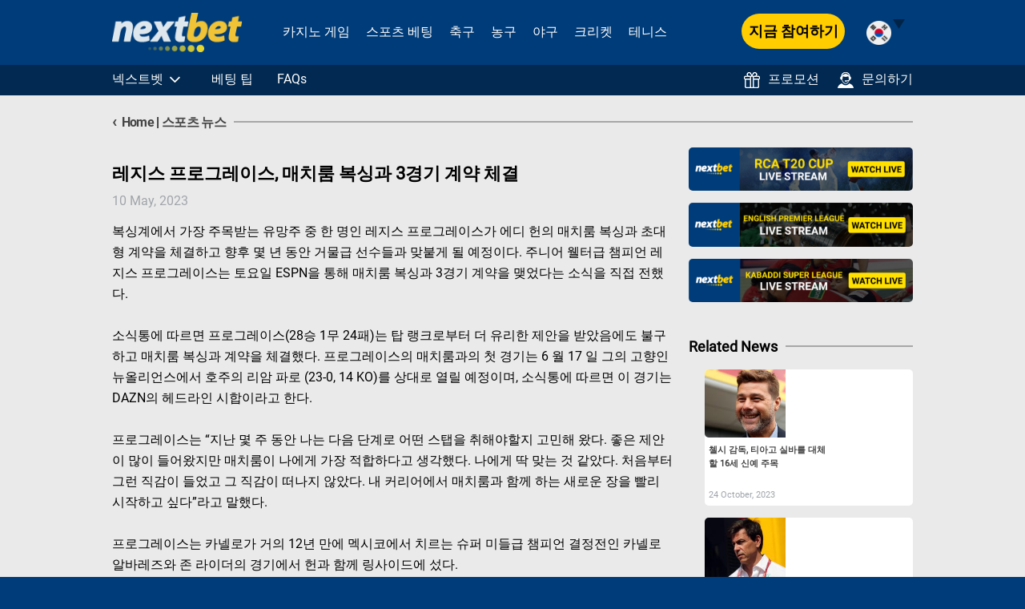

--- FILE ---
content_type: text/html; charset=UTF-8
request_url: https://kr.nextbet-sports.com/%EB%A0%88%EC%A7%80%EC%8A%A4-%ED%94%84%EB%A1%9C%EA%B7%B8%EB%A0%88%EC%9D%B4%EC%8A%A4-%EB%A7%A4%EC%B9%98%EB%A3%B8-%EB%B3%B5%EC%8B%B1%EA%B3%BC-3%EA%B2%BD%EA%B8%B0-%EA%B3%84%EC%95%BD-%EC%B2%B4%EA%B2%B0/
body_size: 11635
content:
<!doctype html>
<html lang="en-US" class="no-js">
	<head>

		<!-- Google Tag Manager -->
		<script>
			(function(w,d,s,l,i){w[l]=w[l]||[];w[l].push({'gtm.start':
			new Date().getTime(),event:'gtm.js'});var f=d.getElementsByTagName(s)[0],
			j=d.createElement(s),dl=l!='dataLayer'?'&l='+l:'';j.async=true;j.src=
			'https://www.googletagmanager.com/gtm.js?id='+i+dl;f.parentNode.insertBefore(j,f);
			})(window,document,'script','dataLayer','GTM-P9DKTGQ');
		</script>
		<!-- End Google Tag Manager -->

		<meta charset="UTF-8">
		<title>레지스 프로그레이스, 매치룸 복싱과 3경기 계약 체결 - NextBet</title>
		<!-- Canonical URL for Single Posts -->
    <link rel="canonical" href="https://kr.nextbet-sports.com/%EB%A0%88%EC%A7%80%EC%8A%A4-%ED%94%84%EB%A1%9C%EA%B7%B8%EB%A0%88%EC%9D%B4%EC%8A%A4-%EB%A7%A4%EC%B9%98%EB%A3%B8-%EB%B3%B5%EC%8B%B1%EA%B3%BC-3%EA%B2%BD%EA%B8%B0-%EA%B3%84%EC%95%BD-%EC%B2%B4%EA%B2%B0/" />


		<link href="//www.google-analytics.com" rel="dns-prefetch">
        <link href="https://kr.nextbet-sports.com/wp-content/themes/html5blank-child/img/favicon.png" rel="shortcut icon">
        <link href="https://kr.nextbet-sports.com/wp-content/themes/html5blank-child/img/favicon.png" rel="apple-touch-icon-precomposed">

		<meta http-equiv="X-UA-Compatible" content="IE=edge,chrome=1">
		<meta name="viewport" content="width=device-width, initial-scale=1.0">
		<meta name="description" content="">

		<meta name='robots' content='index, follow, max-image-preview:large, max-snippet:-1, max-video-preview:-1' />

	<!-- This site is optimized with the Yoast SEO plugin v26.7 - https://yoast.com/wordpress/plugins/seo/ -->
	<link rel="canonical" href="https://mail.kr.nextbet-sports.com/레지스-프로그레이스-매치룸-복싱과-3경기-계약-체결/" />
	<meta property="og:locale" content="en_US" />
	<meta property="og:type" content="article" />
	<meta property="og:title" content="레지스 프로그레이스, 매치룸 복싱과 3경기 계약 체결 - NextBet" />
	<meta property="og:description" content="복싱계에서 가장 주목받는 유망주 중 한 명인 레지스 프로그레이스가 에디 헌의 매치룸 복싱과 초대형 계약을 체결하고 향후 몇 년 동안 거물급 선수들과 맞붙게 될 예정이다. 주니어 웰터급 챔피언 레지스 프로그레이스는 토요일 ESPN을 통해 매치룸 복싱과 3경기 계약을 맺었다는 소식을 직접 전했다. 소식통에 따르면 프로그레이스(28승 1무 24패)는 탑 랭크로부터 더 유리한 제안을 받았음에도 불구하고 매치룸 복싱과 [&hellip;]" />
	<meta property="og:url" content="https://mail.kr.nextbet-sports.com/레지스-프로그레이스-매치룸-복싱과-3경기-계약-체결/" />
	<meta property="og:site_name" content="NextBet" />
	<meta property="article:published_time" content="2023-05-10T09:04:08+00:00" />
	<meta property="article:modified_time" content="2023-05-10T21:17:28+00:00" />
	<meta property="og:image" content="https://mail.kr.nextbet-sports.com/wp-content/uploads/2023/05/Regis-1.jpg" />
	<meta property="og:image:width" content="620" />
	<meta property="og:image:height" content="350" />
	<meta property="og:image:type" content="image/jpeg" />
	<meta name="author" content="Kr._.NeXtBeTSpOrTs" />
	<meta name="twitter:card" content="summary_large_image" />
	<meta name="twitter:label1" content="Written by" />
	<meta name="twitter:data1" content="Kr._.NeXtBeTSpOrTs" />
	<script type="application/ld+json" class="yoast-schema-graph">{"@context":"https://schema.org","@graph":[{"@type":"Article","@id":"https://mail.kr.nextbet-sports.com/%eb%a0%88%ec%a7%80%ec%8a%a4-%ed%94%84%eb%a1%9c%ea%b7%b8%eb%a0%88%ec%9d%b4%ec%8a%a4-%eb%a7%a4%ec%b9%98%eb%a3%b8-%eb%b3%b5%ec%8b%b1%ea%b3%bc-3%ea%b2%bd%ea%b8%b0-%ea%b3%84%ec%95%bd-%ec%b2%b4%ea%b2%b0/#article","isPartOf":{"@id":"https://mail.kr.nextbet-sports.com/%eb%a0%88%ec%a7%80%ec%8a%a4-%ed%94%84%eb%a1%9c%ea%b7%b8%eb%a0%88%ec%9d%b4%ec%8a%a4-%eb%a7%a4%ec%b9%98%eb%a3%b8-%eb%b3%b5%ec%8b%b1%ea%b3%bc-3%ea%b2%bd%ea%b8%b0-%ea%b3%84%ec%95%bd-%ec%b2%b4%ea%b2%b0/"},"author":{"name":"Kr._.NeXtBeTSpOrTs","@id":"https://kr.nextbet-sports.com/#/schema/person/879f6dc6ec4a881866dbedb26f2f0ac5"},"headline":"레지스 프로그레이스, 매치룸 복싱과 3경기 계약 체결","datePublished":"2023-05-10T09:04:08+00:00","dateModified":"2023-05-10T21:17:28+00:00","mainEntityOfPage":{"@id":"https://mail.kr.nextbet-sports.com/%eb%a0%88%ec%a7%80%ec%8a%a4-%ed%94%84%eb%a1%9c%ea%b7%b8%eb%a0%88%ec%9d%b4%ec%8a%a4-%eb%a7%a4%ec%b9%98%eb%a3%b8-%eb%b3%b5%ec%8b%b1%ea%b3%bc-3%ea%b2%bd%ea%b8%b0-%ea%b3%84%ec%95%bd-%ec%b2%b4%ea%b2%b0/"},"wordCount":7,"commentCount":0,"image":{"@id":"https://mail.kr.nextbet-sports.com/%eb%a0%88%ec%a7%80%ec%8a%a4-%ed%94%84%eb%a1%9c%ea%b7%b8%eb%a0%88%ec%9d%b4%ec%8a%a4-%eb%a7%a4%ec%b9%98%eb%a3%b8-%eb%b3%b5%ec%8b%b1%ea%b3%bc-3%ea%b2%bd%ea%b8%b0-%ea%b3%84%ec%95%bd-%ec%b2%b4%ea%b2%b0/#primaryimage"},"thumbnailUrl":"https://kr.nextbet-sports.com/wp-content/uploads/2023/05/Regis-1.jpg","articleSection":["스포츠 뉴스"],"inLanguage":"en-US"},{"@type":"WebPage","@id":"https://mail.kr.nextbet-sports.com/%eb%a0%88%ec%a7%80%ec%8a%a4-%ed%94%84%eb%a1%9c%ea%b7%b8%eb%a0%88%ec%9d%b4%ec%8a%a4-%eb%a7%a4%ec%b9%98%eb%a3%b8-%eb%b3%b5%ec%8b%b1%ea%b3%bc-3%ea%b2%bd%ea%b8%b0-%ea%b3%84%ec%95%bd-%ec%b2%b4%ea%b2%b0/","url":"https://mail.kr.nextbet-sports.com/%eb%a0%88%ec%a7%80%ec%8a%a4-%ed%94%84%eb%a1%9c%ea%b7%b8%eb%a0%88%ec%9d%b4%ec%8a%a4-%eb%a7%a4%ec%b9%98%eb%a3%b8-%eb%b3%b5%ec%8b%b1%ea%b3%bc-3%ea%b2%bd%ea%b8%b0-%ea%b3%84%ec%95%bd-%ec%b2%b4%ea%b2%b0/","name":"레지스 프로그레이스, 매치룸 복싱과 3경기 계약 체결 - NextBet","isPartOf":{"@id":"https://kr.nextbet-sports.com/#website"},"primaryImageOfPage":{"@id":"https://mail.kr.nextbet-sports.com/%eb%a0%88%ec%a7%80%ec%8a%a4-%ed%94%84%eb%a1%9c%ea%b7%b8%eb%a0%88%ec%9d%b4%ec%8a%a4-%eb%a7%a4%ec%b9%98%eb%a3%b8-%eb%b3%b5%ec%8b%b1%ea%b3%bc-3%ea%b2%bd%ea%b8%b0-%ea%b3%84%ec%95%bd-%ec%b2%b4%ea%b2%b0/#primaryimage"},"image":{"@id":"https://mail.kr.nextbet-sports.com/%eb%a0%88%ec%a7%80%ec%8a%a4-%ed%94%84%eb%a1%9c%ea%b7%b8%eb%a0%88%ec%9d%b4%ec%8a%a4-%eb%a7%a4%ec%b9%98%eb%a3%b8-%eb%b3%b5%ec%8b%b1%ea%b3%bc-3%ea%b2%bd%ea%b8%b0-%ea%b3%84%ec%95%bd-%ec%b2%b4%ea%b2%b0/#primaryimage"},"thumbnailUrl":"https://kr.nextbet-sports.com/wp-content/uploads/2023/05/Regis-1.jpg","datePublished":"2023-05-10T09:04:08+00:00","dateModified":"2023-05-10T21:17:28+00:00","author":{"@id":"https://kr.nextbet-sports.com/#/schema/person/879f6dc6ec4a881866dbedb26f2f0ac5"},"breadcrumb":{"@id":"https://mail.kr.nextbet-sports.com/%eb%a0%88%ec%a7%80%ec%8a%a4-%ed%94%84%eb%a1%9c%ea%b7%b8%eb%a0%88%ec%9d%b4%ec%8a%a4-%eb%a7%a4%ec%b9%98%eb%a3%b8-%eb%b3%b5%ec%8b%b1%ea%b3%bc-3%ea%b2%bd%ea%b8%b0-%ea%b3%84%ec%95%bd-%ec%b2%b4%ea%b2%b0/#breadcrumb"},"inLanguage":"en-US","potentialAction":[{"@type":"ReadAction","target":["https://mail.kr.nextbet-sports.com/%eb%a0%88%ec%a7%80%ec%8a%a4-%ed%94%84%eb%a1%9c%ea%b7%b8%eb%a0%88%ec%9d%b4%ec%8a%a4-%eb%a7%a4%ec%b9%98%eb%a3%b8-%eb%b3%b5%ec%8b%b1%ea%b3%bc-3%ea%b2%bd%ea%b8%b0-%ea%b3%84%ec%95%bd-%ec%b2%b4%ea%b2%b0/"]}]},{"@type":"ImageObject","inLanguage":"en-US","@id":"https://mail.kr.nextbet-sports.com/%eb%a0%88%ec%a7%80%ec%8a%a4-%ed%94%84%eb%a1%9c%ea%b7%b8%eb%a0%88%ec%9d%b4%ec%8a%a4-%eb%a7%a4%ec%b9%98%eb%a3%b8-%eb%b3%b5%ec%8b%b1%ea%b3%bc-3%ea%b2%bd%ea%b8%b0-%ea%b3%84%ec%95%bd-%ec%b2%b4%ea%b2%b0/#primaryimage","url":"https://kr.nextbet-sports.com/wp-content/uploads/2023/05/Regis-1.jpg","contentUrl":"https://kr.nextbet-sports.com/wp-content/uploads/2023/05/Regis-1.jpg","width":620,"height":350},{"@type":"BreadcrumbList","@id":"https://mail.kr.nextbet-sports.com/%eb%a0%88%ec%a7%80%ec%8a%a4-%ed%94%84%eb%a1%9c%ea%b7%b8%eb%a0%88%ec%9d%b4%ec%8a%a4-%eb%a7%a4%ec%b9%98%eb%a3%b8-%eb%b3%b5%ec%8b%b1%ea%b3%bc-3%ea%b2%bd%ea%b8%b0-%ea%b3%84%ec%95%bd-%ec%b2%b4%ea%b2%b0/#breadcrumb","itemListElement":[{"@type":"ListItem","position":1,"name":"&#8249; Home","item":"https://kr.nextbet-sports.com/"},{"@type":"ListItem","position":2,"name":"스포츠 뉴스","item":"https://kr.nextbet-sports.com/sports-news/"},{"@type":"ListItem","position":3,"name":"레지스 프로그레이스, 매치룸 복싱과 3경기 계약 체결"}]},{"@type":"WebSite","@id":"https://kr.nextbet-sports.com/#website","url":"https://kr.nextbet-sports.com/","name":"NextBet","description":"","potentialAction":[{"@type":"SearchAction","target":{"@type":"EntryPoint","urlTemplate":"https://kr.nextbet-sports.com/?s={search_term_string}"},"query-input":{"@type":"PropertyValueSpecification","valueRequired":true,"valueName":"search_term_string"}}],"inLanguage":"en-US"},{"@type":"Person","@id":"https://kr.nextbet-sports.com/#/schema/person/879f6dc6ec4a881866dbedb26f2f0ac5","name":"Kr._.NeXtBeTSpOrTs","image":{"@type":"ImageObject","inLanguage":"en-US","@id":"https://kr.nextbet-sports.com/#/schema/person/image/","url":"https://secure.gravatar.com/avatar/a1eb863b2f0f267353ac04cf9d7ea25f3ed2701acf042369470adb57a2cc4b68?s=96&d=mm&r=g","contentUrl":"https://secure.gravatar.com/avatar/a1eb863b2f0f267353ac04cf9d7ea25f3ed2701acf042369470adb57a2cc4b68?s=96&d=mm&r=g","caption":"Kr._.NeXtBeTSpOrTs"},"sameAs":["https://kr.nextbet-sports.com/"],"url":"https://kr.nextbet-sports.com/author/kr-_-nextbetsports/"}]}</script>
	<!-- / Yoast SEO plugin. -->


<link rel="alternate" title="oEmbed (JSON)" type="application/json+oembed" href="https://kr.nextbet-sports.com/wp-json/oembed/1.0/embed?url=https%3A%2F%2Fkr.nextbet-sports.com%2F%25eb%25a0%2588%25ec%25a7%2580%25ec%258a%25a4-%25ed%2594%2584%25eb%25a1%259c%25ea%25b7%25b8%25eb%25a0%2588%25ec%259d%25b4%25ec%258a%25a4-%25eb%25a7%25a4%25ec%25b9%2598%25eb%25a3%25b8-%25eb%25b3%25b5%25ec%258b%25b1%25ea%25b3%25bc-3%25ea%25b2%25bd%25ea%25b8%25b0-%25ea%25b3%2584%25ec%2595%25bd-%25ec%25b2%25b4%25ea%25b2%25b0%2F" />
<link rel="alternate" title="oEmbed (XML)" type="text/xml+oembed" href="https://kr.nextbet-sports.com/wp-json/oembed/1.0/embed?url=https%3A%2F%2Fkr.nextbet-sports.com%2F%25eb%25a0%2588%25ec%25a7%2580%25ec%258a%25a4-%25ed%2594%2584%25eb%25a1%259c%25ea%25b7%25b8%25eb%25a0%2588%25ec%259d%25b4%25ec%258a%25a4-%25eb%25a7%25a4%25ec%25b9%2598%25eb%25a3%25b8-%25eb%25b3%25b5%25ec%258b%25b1%25ea%25b3%25bc-3%25ea%25b2%25bd%25ea%25b8%25b0-%25ea%25b3%2584%25ec%2595%25bd-%25ec%25b2%25b4%25ea%25b2%25b0%2F&#038;format=xml" />
<style id='wp-img-auto-sizes-contain-inline-css' type='text/css'>
img:is([sizes=auto i],[sizes^="auto," i]){contain-intrinsic-size:3000px 1500px}
/*# sourceURL=wp-img-auto-sizes-contain-inline-css */
</style>
<style id='wp-emoji-styles-inline-css' type='text/css'>

	img.wp-smiley, img.emoji {
		display: inline !important;
		border: none !important;
		box-shadow: none !important;
		height: 1em !important;
		width: 1em !important;
		margin: 0 0.07em !important;
		vertical-align: -0.1em !important;
		background: none !important;
		padding: 0 !important;
	}
/*# sourceURL=wp-emoji-styles-inline-css */
</style>
<style id='classic-theme-styles-inline-css' type='text/css'>
/*! This file is auto-generated */
.wp-block-button__link{color:#fff;background-color:#32373c;border-radius:9999px;box-shadow:none;text-decoration:none;padding:calc(.667em + 2px) calc(1.333em + 2px);font-size:1.125em}.wp-block-file__button{background:#32373c;color:#fff;text-decoration:none}
/*# sourceURL=/wp-includes/css/classic-themes.min.css */
</style>
<link rel='stylesheet' id='main-child-style-css' href='https://kr.nextbet-sports.com/wp-content/themes/html5blank-child/style.css?ver=1.0' type='text/css' media='all' />
<link rel='stylesheet' id='html5blank_responsive-css' href='https://kr.nextbet-sports.com/wp-content/themes/html5blank-child/css/responsive.css?ver=1.0' type='text/css' media='all' />
<link rel='stylesheet' id='fontawesome-css' href='https://kr.nextbet-sports.com/wp-content/themes/html5blank-child/css/font-awesome/css/font-awesome.min.css?ver=1.0' type='text/css' media='all' />
<link rel='stylesheet' id='glider-css-css' href='https://kr.nextbet-sports.com/wp-content/themes/html5blank-child/css/slick.css?ver=1.0' type='text/css' media='all' />
<link rel='stylesheet' id='newsletter-css' href='https://kr.nextbet-sports.com/wp-content/plugins/newsletter/style.css?ver=9.1.0' type='text/css' media='all' />
<link rel='stylesheet' id='wp-block-paragraph-css' href='https://kr.nextbet-sports.com/wp-includes/blocks/paragraph/style.min.css?ver=6.9' type='text/css' media='all' />
<script type="text/javascript" src="https://kr.nextbet-sports.com/wp-content/themes/html5blank-child/js/lib/conditionizr-4.3.0.min.js?ver=4.3.0" id="conditionizr-js"></script>
<script type="text/javascript" src="https://kr.nextbet-sports.com/wp-content/themes/html5blank-child/js/lib/modernizr-2.7.1.min.js?ver=2.7.1" id="modernizr-js"></script>
<script type="text/javascript" src="https://kr.nextbet-sports.com/wp-includes/js/jquery/jquery.min.js?ver=3.7.1" id="jquery-core-js"></script>
<script type="text/javascript" src="https://kr.nextbet-sports.com/wp-includes/js/jquery/jquery-migrate.min.js?ver=3.4.1" id="jquery-migrate-js"></script>
<script type="text/javascript" src="https://kr.nextbet-sports.com/wp-content/themes/html5blank-child/js/scripts.js?ver=1.0" id="main-child-script-js"></script>
<script type="text/javascript" src="https://kr.nextbet-sports.com/wp-content/themes/html5blank-child/js/glider.min.js?ver=1.0" id="glider-js-js"></script>
<link rel="https://api.w.org/" href="https://kr.nextbet-sports.com/wp-json/" /><link rel="alternate" title="JSON" type="application/json" href="https://kr.nextbet-sports.com/wp-json/wp/v2/posts/2464" /><link rel="EditURI" type="application/rsd+xml" title="RSD" href="https://kr.nextbet-sports.com/xmlrpc.php?rsd" />
<meta name="generator" content="WordPress 6.9" />
<link rel='shortlink' href='https://kr.nextbet-sports.com/?p=2464' />
<link rel="icon" href="https://kr.nextbet-sports.com/wp-content/uploads/2016/05/favicon-blue.jpg" sizes="32x32" />
<link rel="icon" href="https://kr.nextbet-sports.com/wp-content/uploads/2016/05/favicon-blue.jpg" sizes="192x192" />
<link rel="apple-touch-icon" href="https://kr.nextbet-sports.com/wp-content/uploads/2016/05/favicon-blue.jpg" />
<meta name="msapplication-TileImage" content="https://kr.nextbet-sports.com/wp-content/uploads/2016/05/favicon-blue.jpg" />

		<script>
	        // conditionizr.com
	        // configure environment tests
	        conditionizr.config({
	            assets: 'https://kr.nextbet-sports.com/wp-content/themes/html5blank-child',
	            tests: {}
	        });
        </script>
        
        <!-- 
        	<link rel="stylesheet" href="https://kr.nextbet-sports.com/wp-content/themes/html5blank-child/colorbox/colorbox.css">
			<script src="https://kr.nextbet-sports.com/wp-content/themes/html5blank-child/colorbox/jquery.colorbox-min.js"></script>
		-->

		
	<style id='global-styles-inline-css' type='text/css'>
:root{--wp--preset--aspect-ratio--square: 1;--wp--preset--aspect-ratio--4-3: 4/3;--wp--preset--aspect-ratio--3-4: 3/4;--wp--preset--aspect-ratio--3-2: 3/2;--wp--preset--aspect-ratio--2-3: 2/3;--wp--preset--aspect-ratio--16-9: 16/9;--wp--preset--aspect-ratio--9-16: 9/16;--wp--preset--color--black: #000000;--wp--preset--color--cyan-bluish-gray: #abb8c3;--wp--preset--color--white: #ffffff;--wp--preset--color--pale-pink: #f78da7;--wp--preset--color--vivid-red: #cf2e2e;--wp--preset--color--luminous-vivid-orange: #ff6900;--wp--preset--color--luminous-vivid-amber: #fcb900;--wp--preset--color--light-green-cyan: #7bdcb5;--wp--preset--color--vivid-green-cyan: #00d084;--wp--preset--color--pale-cyan-blue: #8ed1fc;--wp--preset--color--vivid-cyan-blue: #0693e3;--wp--preset--color--vivid-purple: #9b51e0;--wp--preset--gradient--vivid-cyan-blue-to-vivid-purple: linear-gradient(135deg,rgb(6,147,227) 0%,rgb(155,81,224) 100%);--wp--preset--gradient--light-green-cyan-to-vivid-green-cyan: linear-gradient(135deg,rgb(122,220,180) 0%,rgb(0,208,130) 100%);--wp--preset--gradient--luminous-vivid-amber-to-luminous-vivid-orange: linear-gradient(135deg,rgb(252,185,0) 0%,rgb(255,105,0) 100%);--wp--preset--gradient--luminous-vivid-orange-to-vivid-red: linear-gradient(135deg,rgb(255,105,0) 0%,rgb(207,46,46) 100%);--wp--preset--gradient--very-light-gray-to-cyan-bluish-gray: linear-gradient(135deg,rgb(238,238,238) 0%,rgb(169,184,195) 100%);--wp--preset--gradient--cool-to-warm-spectrum: linear-gradient(135deg,rgb(74,234,220) 0%,rgb(151,120,209) 20%,rgb(207,42,186) 40%,rgb(238,44,130) 60%,rgb(251,105,98) 80%,rgb(254,248,76) 100%);--wp--preset--gradient--blush-light-purple: linear-gradient(135deg,rgb(255,206,236) 0%,rgb(152,150,240) 100%);--wp--preset--gradient--blush-bordeaux: linear-gradient(135deg,rgb(254,205,165) 0%,rgb(254,45,45) 50%,rgb(107,0,62) 100%);--wp--preset--gradient--luminous-dusk: linear-gradient(135deg,rgb(255,203,112) 0%,rgb(199,81,192) 50%,rgb(65,88,208) 100%);--wp--preset--gradient--pale-ocean: linear-gradient(135deg,rgb(255,245,203) 0%,rgb(182,227,212) 50%,rgb(51,167,181) 100%);--wp--preset--gradient--electric-grass: linear-gradient(135deg,rgb(202,248,128) 0%,rgb(113,206,126) 100%);--wp--preset--gradient--midnight: linear-gradient(135deg,rgb(2,3,129) 0%,rgb(40,116,252) 100%);--wp--preset--font-size--small: 13px;--wp--preset--font-size--medium: 20px;--wp--preset--font-size--large: 36px;--wp--preset--font-size--x-large: 42px;--wp--preset--spacing--20: 0.44rem;--wp--preset--spacing--30: 0.67rem;--wp--preset--spacing--40: 1rem;--wp--preset--spacing--50: 1.5rem;--wp--preset--spacing--60: 2.25rem;--wp--preset--spacing--70: 3.38rem;--wp--preset--spacing--80: 5.06rem;--wp--preset--shadow--natural: 6px 6px 9px rgba(0, 0, 0, 0.2);--wp--preset--shadow--deep: 12px 12px 50px rgba(0, 0, 0, 0.4);--wp--preset--shadow--sharp: 6px 6px 0px rgba(0, 0, 0, 0.2);--wp--preset--shadow--outlined: 6px 6px 0px -3px rgb(255, 255, 255), 6px 6px rgb(0, 0, 0);--wp--preset--shadow--crisp: 6px 6px 0px rgb(0, 0, 0);}:where(.is-layout-flex){gap: 0.5em;}:where(.is-layout-grid){gap: 0.5em;}body .is-layout-flex{display: flex;}.is-layout-flex{flex-wrap: wrap;align-items: center;}.is-layout-flex > :is(*, div){margin: 0;}body .is-layout-grid{display: grid;}.is-layout-grid > :is(*, div){margin: 0;}:where(.wp-block-columns.is-layout-flex){gap: 2em;}:where(.wp-block-columns.is-layout-grid){gap: 2em;}:where(.wp-block-post-template.is-layout-flex){gap: 1.25em;}:where(.wp-block-post-template.is-layout-grid){gap: 1.25em;}.has-black-color{color: var(--wp--preset--color--black) !important;}.has-cyan-bluish-gray-color{color: var(--wp--preset--color--cyan-bluish-gray) !important;}.has-white-color{color: var(--wp--preset--color--white) !important;}.has-pale-pink-color{color: var(--wp--preset--color--pale-pink) !important;}.has-vivid-red-color{color: var(--wp--preset--color--vivid-red) !important;}.has-luminous-vivid-orange-color{color: var(--wp--preset--color--luminous-vivid-orange) !important;}.has-luminous-vivid-amber-color{color: var(--wp--preset--color--luminous-vivid-amber) !important;}.has-light-green-cyan-color{color: var(--wp--preset--color--light-green-cyan) !important;}.has-vivid-green-cyan-color{color: var(--wp--preset--color--vivid-green-cyan) !important;}.has-pale-cyan-blue-color{color: var(--wp--preset--color--pale-cyan-blue) !important;}.has-vivid-cyan-blue-color{color: var(--wp--preset--color--vivid-cyan-blue) !important;}.has-vivid-purple-color{color: var(--wp--preset--color--vivid-purple) !important;}.has-black-background-color{background-color: var(--wp--preset--color--black) !important;}.has-cyan-bluish-gray-background-color{background-color: var(--wp--preset--color--cyan-bluish-gray) !important;}.has-white-background-color{background-color: var(--wp--preset--color--white) !important;}.has-pale-pink-background-color{background-color: var(--wp--preset--color--pale-pink) !important;}.has-vivid-red-background-color{background-color: var(--wp--preset--color--vivid-red) !important;}.has-luminous-vivid-orange-background-color{background-color: var(--wp--preset--color--luminous-vivid-orange) !important;}.has-luminous-vivid-amber-background-color{background-color: var(--wp--preset--color--luminous-vivid-amber) !important;}.has-light-green-cyan-background-color{background-color: var(--wp--preset--color--light-green-cyan) !important;}.has-vivid-green-cyan-background-color{background-color: var(--wp--preset--color--vivid-green-cyan) !important;}.has-pale-cyan-blue-background-color{background-color: var(--wp--preset--color--pale-cyan-blue) !important;}.has-vivid-cyan-blue-background-color{background-color: var(--wp--preset--color--vivid-cyan-blue) !important;}.has-vivid-purple-background-color{background-color: var(--wp--preset--color--vivid-purple) !important;}.has-black-border-color{border-color: var(--wp--preset--color--black) !important;}.has-cyan-bluish-gray-border-color{border-color: var(--wp--preset--color--cyan-bluish-gray) !important;}.has-white-border-color{border-color: var(--wp--preset--color--white) !important;}.has-pale-pink-border-color{border-color: var(--wp--preset--color--pale-pink) !important;}.has-vivid-red-border-color{border-color: var(--wp--preset--color--vivid-red) !important;}.has-luminous-vivid-orange-border-color{border-color: var(--wp--preset--color--luminous-vivid-orange) !important;}.has-luminous-vivid-amber-border-color{border-color: var(--wp--preset--color--luminous-vivid-amber) !important;}.has-light-green-cyan-border-color{border-color: var(--wp--preset--color--light-green-cyan) !important;}.has-vivid-green-cyan-border-color{border-color: var(--wp--preset--color--vivid-green-cyan) !important;}.has-pale-cyan-blue-border-color{border-color: var(--wp--preset--color--pale-cyan-blue) !important;}.has-vivid-cyan-blue-border-color{border-color: var(--wp--preset--color--vivid-cyan-blue) !important;}.has-vivid-purple-border-color{border-color: var(--wp--preset--color--vivid-purple) !important;}.has-vivid-cyan-blue-to-vivid-purple-gradient-background{background: var(--wp--preset--gradient--vivid-cyan-blue-to-vivid-purple) !important;}.has-light-green-cyan-to-vivid-green-cyan-gradient-background{background: var(--wp--preset--gradient--light-green-cyan-to-vivid-green-cyan) !important;}.has-luminous-vivid-amber-to-luminous-vivid-orange-gradient-background{background: var(--wp--preset--gradient--luminous-vivid-amber-to-luminous-vivid-orange) !important;}.has-luminous-vivid-orange-to-vivid-red-gradient-background{background: var(--wp--preset--gradient--luminous-vivid-orange-to-vivid-red) !important;}.has-very-light-gray-to-cyan-bluish-gray-gradient-background{background: var(--wp--preset--gradient--very-light-gray-to-cyan-bluish-gray) !important;}.has-cool-to-warm-spectrum-gradient-background{background: var(--wp--preset--gradient--cool-to-warm-spectrum) !important;}.has-blush-light-purple-gradient-background{background: var(--wp--preset--gradient--blush-light-purple) !important;}.has-blush-bordeaux-gradient-background{background: var(--wp--preset--gradient--blush-bordeaux) !important;}.has-luminous-dusk-gradient-background{background: var(--wp--preset--gradient--luminous-dusk) !important;}.has-pale-ocean-gradient-background{background: var(--wp--preset--gradient--pale-ocean) !important;}.has-electric-grass-gradient-background{background: var(--wp--preset--gradient--electric-grass) !important;}.has-midnight-gradient-background{background: var(--wp--preset--gradient--midnight) !important;}.has-small-font-size{font-size: var(--wp--preset--font-size--small) !important;}.has-medium-font-size{font-size: var(--wp--preset--font-size--medium) !important;}.has-large-font-size{font-size: var(--wp--preset--font-size--large) !important;}.has-x-large-font-size{font-size: var(--wp--preset--font-size--x-large) !important;}
/*# sourceURL=global-styles-inline-css */
</style>
</head>
	<body class="wp-singular post-template-default single single-post postid-2464 single-format-standard wp-theme-html5blank-child">


		<!-- Google Tag Manager (noscript) -->
		<noscript>
			<iframe src=https://www.googletagmanager.com/ns.html?id=GTM-P9DKTGQ
				height="0" width="0" style="display:none;visibility:hidden">
			</iframe>
		</noscript>
		<!-- End Google Tag Manager (noscript) -->

		<!--Edit 20241004 - background-link-->
		
        <a class="box-link" href="https://kr.nextbet-sports.com/" rel="nofollow"></a>

        <!-- header -->
        <header class="header clear" role="banner">

            <div class="header-inner">

				<i class="fa fa-bars" aria-hidden="true"></i>

				<div class="left-header">
					<!-- logo -->
					<div class="logo">
						<a href="https://kr.nextbet-sports.com">
							<img src="https://kr.nextbet-sports.com/wp-content/themes/html5blank-child/img/logo.png">
						</a>
					</div>
					<!-- /logo -->

					<!-- nav -->
					<div class="right-nav-wrap">
						<nav class="main-navigation desktop" role="navigation">
							<div class="menu-header-menu-container"><ul id="menu-header-menu" class="menu"><li id="menu-item-2440" class="menu-item menu-item-type-custom menu-item-object-custom menu-item-2440"><a>스포츠를 선택하세요</a></li>
<li id="menu-item-3582" class="menu-item menu-item-type-taxonomy menu-item-object-category menu-item-3582"><a href="https://kr.nextbet-sports.com/%ec%b9%b4%ec%a7%80%eb%85%b8-%ea%b2%8c%ec%9e%84/">카지노 게임</a></li>
<li id="menu-item-3755" class="menu-item menu-item-type-taxonomy menu-item-object-category menu-item-3755"><a href="https://kr.nextbet-sports.com/%ec%8a%a4%ed%8f%ac%ec%b8%a0-%eb%b2%a0%ed%8c%85/">스포츠 베팅</a></li>
<li id="menu-item-2441" class="menu-item menu-item-type-taxonomy menu-item-object-category menu-item-2441"><a href="https://kr.nextbet-sports.com/sports-news/%ec%b6%95%ea%b5%ac/">축구</a></li>
<li id="menu-item-2442" class="menu-item menu-item-type-taxonomy menu-item-object-category menu-item-2442"><a href="https://kr.nextbet-sports.com/sports-news/%eb%86%8d%ea%b5%ac/">농구</a></li>
<li id="menu-item-2443" class="menu-item menu-item-type-taxonomy menu-item-object-category menu-item-2443"><a href="https://kr.nextbet-sports.com/sports-news/%ec%95%bc%ea%b5%ac/">야구</a></li>
<li id="menu-item-2444" class="menu-item menu-item-type-taxonomy menu-item-object-category menu-item-2444"><a href="https://kr.nextbet-sports.com/sports-news/%ed%81%ac%eb%a6%ac%ec%bc%93/">크리켓</a></li>
<li id="menu-item-2445" class="menu-item menu-item-type-taxonomy menu-item-object-category menu-item-2445"><a href="https://kr.nextbet-sports.com/sports-news/%ed%85%8c%eb%8b%88%ec%8a%a4/">테니스</a></li>
</ul></div>						</nav>
					</div>

					<div class="right-nav-wrap">
						<nav class="main-navigation tablet" role="navigation">
							<div class="menu-header-menu-container"><ul id="menu-header-menu-1" class="menu"><li class="menu-item menu-item-type-custom menu-item-object-custom menu-item-2440"><a>스포츠를 선택하세요</a></li>
<li class="menu-item menu-item-type-taxonomy menu-item-object-category menu-item-3582"><a href="https://kr.nextbet-sports.com/%ec%b9%b4%ec%a7%80%eb%85%b8-%ea%b2%8c%ec%9e%84/">카지노 게임</a></li>
<li class="menu-item menu-item-type-taxonomy menu-item-object-category menu-item-3755"><a href="https://kr.nextbet-sports.com/%ec%8a%a4%ed%8f%ac%ec%b8%a0-%eb%b2%a0%ed%8c%85/">스포츠 베팅</a></li>
<li class="menu-item menu-item-type-taxonomy menu-item-object-category menu-item-2441"><a href="https://kr.nextbet-sports.com/sports-news/%ec%b6%95%ea%b5%ac/">축구</a></li>
<li class="menu-item menu-item-type-taxonomy menu-item-object-category menu-item-2442"><a href="https://kr.nextbet-sports.com/sports-news/%eb%86%8d%ea%b5%ac/">농구</a></li>
<li class="menu-item menu-item-type-taxonomy menu-item-object-category menu-item-2443"><a href="https://kr.nextbet-sports.com/sports-news/%ec%95%bc%ea%b5%ac/">야구</a></li>
<li class="menu-item menu-item-type-taxonomy menu-item-object-category menu-item-2444"><a href="https://kr.nextbet-sports.com/sports-news/%ed%81%ac%eb%a6%ac%ec%bc%93/">크리켓</a></li>
<li class="menu-item menu-item-type-taxonomy menu-item-object-category menu-item-2445"><a href="https://kr.nextbet-sports.com/sports-news/%ed%85%8c%eb%8b%88%ec%8a%a4/">테니스</a></li>
</ul></div>						</nav>
					</div>
					<!-- /nav -->
				</div>
                
                                
				<div class="right-header">
					<div class="language-dropdown-selector-box">

						<div class="join-now-button">
							<a href="#">지금 참여하기</a>
						</div>

						<div id="language-dropdown-selector">
							<ul>
								<li class="current-menu-item">
								<a href="http://kr.nextbet-sports.com" id="current-lang">
										<img src="http://kr.nextbet-sports.com/wp-content/uploads/2023/03/south-korea.png" >
								</a>
																
									<ul>
														
											<li>
												<a href="http://nextbet-sports.com" >
													<img src="http://kr.nextbet-sports.com/wp-content/uploads/2023/03/united-kingdom.png" />
												</a>
											</li>
											
																										
											<li>
												<a href="http://th.nextbet-sports.com" >
													<img src="http://kr.nextbet-sports.com/wp-content/uploads/2023/03/thailand.png" />
												</a>
											</li>
											
																										
											<li>
												<a href="http://vn.nextbet-sports.com" >
													<img src="http://kr.nextbet-sports.com/wp-content/uploads/2023/03/vietnam.png" />
												</a>
											</li>
											
																										
											<li>
												<a href="http://sc.nextbet-sports.com" >
													<img src="http://kr.nextbet-sports.com/wp-content/uploads/2023/03/china.png" />
												</a>
											</li>
											
																										
											<li>
												<a href="http://id.nextbet-sports.com" >
													<img src="http://kr.nextbet-sports.com/wp-content/uploads/2023/03/indonesia.png" />
												</a>
											</li>
											
																										
											<li>
												<a href="http://in.nextbet-sports.com" >
													<img src="https://kr.nextbet-sports.com/wp-content/uploads/2023/05/India.png" />
												</a>
											</li>
											
																													
									</ul>
							</li>  
							</ul>
						</div>
					</div>
					<div class="script-banner-top">
											</div>
				</div>

                <!-- mobile nav -->
				<nav class="main-navigation mobile" role="navigation">
					<i class="fa fa-times"></i>

					<!-- logo -->
					<div class="logo mobile">
						<a href="https://kr.nextbet-sports.com">
							<img src="https://kr.nextbet-sports.com/wp-content/themes/html5blank-child/img/logo.png">
						</a>
					</div>
					<!-- /logo -->

					<div id="language-dropdown-selector-mobi">
						<ul>
							<li class="current-menu-item">
							   <a href="http://kr.nextbet-sports.com" id="current-lang">
							    	<img src="http://kr.nextbet-sports.com/wp-content/uploads/2023/03/south-korea.png" >
							   </a>
							   							   
							    <ul>
								   				
										<li>
											<a href="http://nextbet-sports.com" >
												<img src="http://kr.nextbet-sports.com/wp-content/uploads/2023/03/united-kingdom.png" />
											</a>
										</li>
										
																							
										<li>
											<a href="http://th.nextbet-sports.com" >
												<img src="http://kr.nextbet-sports.com/wp-content/uploads/2023/03/thailand.png" />
											</a>
										</li>
										
																							
										<li>
											<a href="http://vn.nextbet-sports.com" >
												<img src="http://kr.nextbet-sports.com/wp-content/uploads/2023/03/vietnam.png" />
											</a>
										</li>
										
																							
										<li>
											<a href="http://sc.nextbet-sports.com" >
												<img src="http://kr.nextbet-sports.com/wp-content/uploads/2023/03/china.png" />
											</a>
										</li>
										
																							
										<li>
											<a href="http://id.nextbet-sports.com" >
												<img src="http://kr.nextbet-sports.com/wp-content/uploads/2023/03/indonesia.png" />
											</a>
										</li>
										
																							
										<li>
											<a href="http://in.nextbet-sports.com" >
												<img src="https://kr.nextbet-sports.com/wp-content/uploads/2023/05/India.png" />
											</a>
										</li>
										
																										
							    </ul>
						  </li>  
						</ul>
					</div>

                    <div class="menu-mobile-menu-container"><ul id="menu-mobile-menu" class="menu"><li id="menu-item-2455" class="menu-item menu-item-type-post_type menu-item-object-page menu-item-home menu-item-2455"><a href="https://kr.nextbet-sports.com/">홈페이지</a></li>
<li id="menu-item-2456" class="menu-item menu-item-type-taxonomy menu-item-object-category menu-item-2456"><a href="https://kr.nextbet-sports.com/sports-news/%ec%b6%95%ea%b5%ac/">축구</a></li>
<li id="menu-item-2457" class="menu-item menu-item-type-taxonomy menu-item-object-category menu-item-2457"><a href="https://kr.nextbet-sports.com/sports-news/%eb%86%8d%ea%b5%ac/">농구</a></li>
<li id="menu-item-2458" class="menu-item menu-item-type-taxonomy menu-item-object-category menu-item-2458"><a href="https://kr.nextbet-sports.com/sports-news/%ec%95%bc%ea%b5%ac/">야구</a></li>
<li id="menu-item-2459" class="menu-item menu-item-type-taxonomy menu-item-object-category menu-item-2459"><a href="https://kr.nextbet-sports.com/sports-news/%ed%81%ac%eb%a6%ac%ec%bc%93/">크리켓</a></li>
<li id="menu-item-2460" class="menu-item menu-item-type-taxonomy menu-item-object-category menu-item-2460"><a href="https://kr.nextbet-sports.com/sports-news/%ed%85%8c%eb%8b%88%ec%8a%a4/">테니스</a></li>
</ul></div>					<div class="menu-bottom-header-menu-container"><ul id="menu-bottom-header-menu" class="menu"><li id="menu-item-2446" class="menu-item menu-item-type-custom menu-item-object-custom menu-item-has-children menu-item-2446"><a>넥스트벳</a>
<ul class="sub-menu">
	<li id="menu-item-2447" class="menu-item menu-item-type-post_type menu-item-object-page menu-item-2447"><a href="https://kr.nextbet-sports.com/about-us/">회사 소개</a></li>
	<li id="menu-item-2448" class="menu-item menu-item-type-post_type menu-item-object-page menu-item-2448"><a href="https://kr.nextbet-sports.com/how-tos/how-to-register-at-nextbet/">가입 방법</a></li>
	<li id="menu-item-2450" class="menu-item menu-item-type-post_type menu-item-object-page menu-item-2450"><a href="https://kr.nextbet-sports.com/how-tos/how-to-bet-at-nextbet/">베팅 방법</a></li>
	<li id="menu-item-2449" class="menu-item menu-item-type-post_type menu-item-object-page menu-item-2449"><a href="https://kr.nextbet-sports.com/how-tos/how-to-deposit-at-nextbet/">입금 방법</a></li>
	<li id="menu-item-2451" class="menu-item menu-item-type-post_type menu-item-object-page menu-item-2451"><a href="https://kr.nextbet-sports.com/how-tos/how-to-withdraw-at-nextbet/">출금 방법</a></li>
	<li id="menu-item-2452" class="menu-item menu-item-type-post_type menu-item-object-page menu-item-2452"><a href="https://kr.nextbet-sports.com/cashout/">캐쉬아웃</a></li>
</ul>
</li>
<li id="menu-item-2453" class="menu-item menu-item-type-post_type menu-item-object-page menu-item-2453"><a href="https://kr.nextbet-sports.com/betting-tips/">베팅 팁</a></li>
<li id="menu-item-2454" class="menu-item menu-item-type-post_type menu-item-object-page menu-item-2454"><a href="https://kr.nextbet-sports.com/faqs/">FAQs</a></li>
</ul></div>					<ul>
																		<li class="link-outs-item">
								<a class="link-promotions" href="promotions/">
									<img class="inactive-p" src="http://kr.nextbet-sports.com//wp-content/uploads/2023/04/gift-white-20x20-1.png" alt="">
									<img class="active-p" src="http://kr.nextbet-sports.com//wp-content/uploads/2023/04/gift-yellow-20x20-1.png" alt="">
									프로모션								</a>
							</li>
												
																			<li class="link-outs-item">
								<a class="link-contact" href="contact-us/">
									<img class="inactive-c" src="http://kr.nextbet-sports.com//wp-content/uploads/2023/04/customer-support-20x20-1.png" alt="">
									<img class="active-c" src="http://kr.nextbet-sports.com//wp-content/uploads/2023/04/customer-support-yellow-20x20-1.png" alt="">
									문의하기								</a>
							</li>
																	</ul>

					<div class="nav-footer">
						<div class="left-col">
							<img src="https://kr.nextbet-sports.com/wp-content/uploads/2023/01/Asian-BGE-logo-e1623734338394.png" alt="">
						</div>
						<div class="right-col">
							<img src="https://kr.nextbet-sports.com/wp-content/uploads/2023/04/partner2.png" alt="">
						</div>
					</div>
				</nav>
				<!-- /mobile nav -->

            </div>

			<div class='h-clearboth'></div>

        </header>

		<div class="bottom-header desktop">
			<div class="bottom-header-inner">
				<div class="left-bottom-header">
					<div class="bottom-navigation">
            	        <div class="menu-bottom-header-menu-container"><ul id="menu-bottom-header-menu-1" class="menu"><li class="menu-item menu-item-type-custom menu-item-object-custom menu-item-has-children menu-item-2446"><a>넥스트벳</a>
<ul class="sub-menu">
	<li class="menu-item menu-item-type-post_type menu-item-object-page menu-item-2447"><a href="https://kr.nextbet-sports.com/about-us/">회사 소개</a></li>
	<li class="menu-item menu-item-type-post_type menu-item-object-page menu-item-2448"><a href="https://kr.nextbet-sports.com/how-tos/how-to-register-at-nextbet/">가입 방법</a></li>
	<li class="menu-item menu-item-type-post_type menu-item-object-page menu-item-2450"><a href="https://kr.nextbet-sports.com/how-tos/how-to-bet-at-nextbet/">베팅 방법</a></li>
	<li class="menu-item menu-item-type-post_type menu-item-object-page menu-item-2449"><a href="https://kr.nextbet-sports.com/how-tos/how-to-deposit-at-nextbet/">입금 방법</a></li>
	<li class="menu-item menu-item-type-post_type menu-item-object-page menu-item-2451"><a href="https://kr.nextbet-sports.com/how-tos/how-to-withdraw-at-nextbet/">출금 방법</a></li>
	<li class="menu-item menu-item-type-post_type menu-item-object-page menu-item-2452"><a href="https://kr.nextbet-sports.com/cashout/">캐쉬아웃</a></li>
</ul>
</li>
<li class="menu-item menu-item-type-post_type menu-item-object-page menu-item-2453"><a href="https://kr.nextbet-sports.com/betting-tips/">베팅 팁</a></li>
<li class="menu-item menu-item-type-post_type menu-item-object-page menu-item-2454"><a href="https://kr.nextbet-sports.com/faqs/">FAQs</a></li>
</ul></div>					</div>
				</div>
				<div class="right-bottom-header">
					<ul>
																			<li class="link-outs-item">
								<a class="link-promotions" href="promotions/">
									<img class="inactive-p" src="http://kr.nextbet-sports.com//wp-content/uploads/2023/04/gift-white-20x20-1.png" alt="">
									<img class="active-p" src="http://kr.nextbet-sports.com//wp-content/uploads/2023/04/gift-yellow-20x20-1.png" alt="">
									프로모션								</a>
							</li>
												
																			<li class="link-outs-item">
								<a class="link-contact" href="contact-us/">
									<img class="inactive-c" src="http://kr.nextbet-sports.com//wp-content/uploads/2023/04/customer-support-20x20-1.png" alt="">
									<img class="active-c" src="http://kr.nextbet-sports.com//wp-content/uploads/2023/04/customer-support-yellow-20x20-1.png" alt="">
									문의하기								</a>
							</li>
																	</ul>
				</div>
			</div>
		</div>
        <!-- /header -->
<div class="content">
	<div class="post-content row">

		<p id="breadcrumbs"><span><span><a href="https://kr.nextbet-sports.com/"><strong>&#8249;</strong> Home</a></span> <span>|</span> <span><a href="https://kr.nextbet-sports.com/sports-news/">스포츠 뉴스</a></span></span></p>
		<div class="column left">
			
				<!-- article -->
				<article id="post-2464" class="post-2464 post type-post status-publish format-standard has-post-thumbnail hentry category-sports-news">

					<!-- post thumbnail -->
					<!-- 						<div class="post-thumbnail">
							<img width="620" height="350" src="https://kr.nextbet-sports.com/wp-content/uploads/2023/05/Regis-1.jpg" class="attachment-large size-large wp-post-image" alt="" decoding="async" fetchpriority="high" srcset="https://kr.nextbet-sports.com/wp-content/uploads/2023/05/Regis-1.jpg 620w, https://kr.nextbet-sports.com/wp-content/uploads/2023/05/Regis-1-300x169.jpg 300w" sizes="(max-width: 620px) 100vw, 620px" />						</div>
					 -->
					<!-- /post thumbnail -->

					<!-- post title -->
					<div class="post-title">
						<h1>레지스 프로그레이스, 매치룸 복싱과 3경기 계약 체결</h1>
					</div>
                    <span>10 May, 2023</span>
					<!-- /post title -->

					<!-- Table of content -->
															<!-- end: Table of content -->

					
<p>복싱계에서 가장 주목받는 유망주 중 한 명인 레지스 프로그레이스가 에디 헌의 매치룸 복싱과 초대형 계약을 체결하고 향후 몇 년 동안 거물급 선수들과 맞붙게 될 예정이다. 주니어 웰터급 챔피언 레지스 프로그레이스는 토요일 ESPN을 통해 매치룸 복싱과 3경기 계약을 맺었다는 소식을 직접 전했다. <br><br>소식통에 따르면 프로그레이스(28승 1무 24패)는 탑 랭크로부터 더 유리한 제안을 받았음에도 불구하고 매치룸 복싱과 계약을 체결했다. 프로그레이스의 매치룸과의 첫 경기는 6 월 17 일 그의 고향인 뉴올리언스에서 호주의 리암 파로 (23-0, 14 KO)를 상대로 열릴 예정이며, 소식통에 따르면 이 경기는 DAZN의 헤드라인 시합이라고 한다.<br><br>프로그레이스는 &#8220;지난 몇 주 동안 나는 다음 단계로 어떤 스탭을 취해야할지 고민해 왔다. 좋은 제안이 많이 들어왔지만 매치룸이 나에게 가장 적합하다고 생각했다. 나에게 딱 맞는 것 같았다. 처음부터 그런 직감이 들었고 그 직감이 떠나지 않았다. 내 커리어에서 매치룸과 함께 하는 새로운 장을 빨리 시작하고 싶다&#8221;라고 말했다.<br><br>프로그레이스는 카넬로가 거의 12년 만에 멕시코에서 치르는 슈퍼 미들급 챔피언 결정전인 카넬로 알바레즈와 존 라이더의 경기에서 헌과 함께 링사이드에 섰다.<br><br>140파운드의 ESPN 랭킹 3위 복서인 프로그레이스는 11월에 호세 제페다를 11라운드 KO로 꺾고 두 번의 챔피언이 되었다. 프로 선수로서 유일하게 패배한 매치는 2019년 조쉬 테일러와의 경기에서 다수결 판정패였다.<br><br>이제 매치룸에 합류하게 된 프로그레이즈는 ESPN 주니어 웰터급 랭킹 1위인 잭 캐터럴과 맞붙을 수 있다. 지난 달 헌과 계약한 캐터럴은 지난 2월 테일러에게 판정패를 당하며 프로 데뷔 후 첫 패배를 기록했다.<br><br>한편, 매치룸 스포츠는 에디 헌의 아버지인 배리 헌이 1982년에 설립한 회사로, 세계에서 가장 유명한 스포츠 프로모션 회사 중 하나다. 이 회사는 스누커와 복싱으로 유명해졌지만 이후 당구, 볼링, 골프, 다트, 수영 등 다른 인기 스포츠로 영역을 확장했다.</p>

				</article>
				<!-- /article -->

				
			
			<div class="column-footer">
				
				<div class="faqs-post">
									</div>

				<div class="banner-section">
					<a href="https://www.dfbertuah.com/en/promotions/df-bet-join-ngvs-prize-pool?btag=654470_MY1SBJNGVSPP&utm_source=654470&utm_medium=MY1&utm_campaign=BN6">
						<div>
							<img src="https://kr.nextbet-sports.com/wp-content/uploads/2024/11/620x117.gif">
						</div>
					</a>
				</div>
			</div>
		</div>

		<div class="column right">
            
<!-- sidebar -->
<aside class="sidebar" role="complementary">

	<div class="sidebar-widget first">
							<li>
				<a href="https://www.nbyijia666.com/kr/promotions?btag=654471_NBKR6 ">
					<img src="https://kr.nextbet-sports.com/wp-content/uploads/2023/03/articles-banner-1.png">
				</a>
			</li>
							<li>
				<a href="https://www.nbyijia666.com/kr/promotions?btag=654471_NBKR6 ">
					<img src="https://kr.nextbet-sports.com/wp-content/uploads/2023/03/articles-banner-2.png">
				</a>
			</li>
							<li>
				<a href="https://www.nbyijia666.com/kr/promotions?btag=654471_NBKR6 ">
					<img src="https://kr.nextbet-sports.com/wp-content/uploads/2023/03/articles-banner-3.png">
				</a>
			</li>
					</div>

	<div class="sidebar-widget third">
		<div class="sidebar-banners-wrap">
					</div>
	</div>

	<div class="sidebar-widget second">
		<h3>Related News</h3>
		<ul>
					  
						  
			<li>
                <a href="https://kr.nextbet-sports.com/%ec%b2%bc%ec%8b%9c-%ea%b0%90%eb%8f%85-%ed%8b%b0%ec%95%84%ea%b3%a0-%ec%8b%a4%eb%b0%94%eb%a5%bc-%eb%8c%80%ec%b2%b4%ed%95%a0-16%ec%84%b8-%ec%8b%a0%ec%98%88-%ec%a3%bc%eb%aa%a9/">
                                    <img width="300" height="169" src="https://kr.nextbet-sports.com/wp-content/uploads/2023/10/Mauricio-Pochettino-300x169.jpg" class="attachment-medium size-medium wp-post-image" alt="Mauricio-Pochettino" decoding="async" loading="lazy" srcset="https://kr.nextbet-sports.com/wp-content/uploads/2023/10/Mauricio-Pochettino-300x169.jpg 300w, https://kr.nextbet-sports.com/wp-content/uploads/2023/10/Mauricio-Pochettino-1024x576.jpg 1024w, https://kr.nextbet-sports.com/wp-content/uploads/2023/10/Mauricio-Pochettino-768x432.jpg 768w, https://kr.nextbet-sports.com/wp-content/uploads/2023/10/Mauricio-Pochettino.jpg 1280w" sizes="auto, (max-width: 300px) 100vw, 300px" />                 
                <div class="related-news-wrapper">
                	첼시 감독, 티아고 실바를 대체할 16세 신예 주목                	<span>24 October, 2023</span>
            	</div>
                </a> 
            </li>
						  
						  
			<li>
                <a href="https://kr.nextbet-sports.com/%eb%a9%94%eb%a5%b4%ec%84%b8%eb%8d%b0%ec%8a%a4-%eb%8c%80%ed%91%9c-%ed%86%a0%ed%86%a0-%ec%9a%b8%ed%94%84-%ed%9c%b4%ea%b0%80-%ec%a4%91-%ec%98%88%ec%83%81%ec%b9%98-%eb%aa%bb%ed%95%9c-%ec%82%ac%ea%b3%a0/">
                                    <img width="300" height="169" src="https://kr.nextbet-sports.com/wp-content/uploads/2023/08/Toto-Wolff-300x169.jpg" class="attachment-medium size-medium wp-post-image" alt="" decoding="async" loading="lazy" srcset="https://kr.nextbet-sports.com/wp-content/uploads/2023/08/Toto-Wolff-300x169.jpg 300w, https://kr.nextbet-sports.com/wp-content/uploads/2023/08/Toto-Wolff-1024x576.jpg 1024w, https://kr.nextbet-sports.com/wp-content/uploads/2023/08/Toto-Wolff-768x432.jpg 768w, https://kr.nextbet-sports.com/wp-content/uploads/2023/08/Toto-Wolff.jpg 1280w" sizes="auto, (max-width: 300px) 100vw, 300px" />                 
                <div class="related-news-wrapper">
                	메르세데스 대표 토토 울프, 휴가 중 예상치 못한 사고로 부상 입어                	<span>7 August, 2023</span>
            	</div>
                </a> 
            </li>
						  
						  
			<li>
                <a href="https://kr.nextbet-sports.com/%eb%b8%8c%eb%88%84%ec%95%84-%eb%b0%94%eb%94%94%ec%95%84%ec%8b%a4-%ec%98%88%ec%83%81%eb%b3%b4%eb%8b%a4-%eb%b9%a0%eb%a5%b8-%eb%b3%b5%ea%b7%80-%ec%98%88%ec%a0%95-%ec%b2%bc%ec%8b%9c-%ec%88%98%eb%b9%84/">
                                    <img width="300" height="169" src="https://kr.nextbet-sports.com/wp-content/uploads/2023/07/Badiashile-1-300x169.jpg" class="attachment-medium size-medium wp-post-image" alt="Badiashile" decoding="async" loading="lazy" srcset="https://kr.nextbet-sports.com/wp-content/uploads/2023/07/Badiashile-1-300x169.jpg 300w, https://kr.nextbet-sports.com/wp-content/uploads/2023/07/Badiashile-1.jpg 620w" sizes="auto, (max-width: 300px) 100vw, 300px" />                 
                <div class="related-news-wrapper">
                	브누아 바디아실 예상보다 빠른 복귀 예정, 첼시 수비진에 한 줄기 희망                	<span>27 July, 2023</span>
            	</div>
                </a> 
            </li>
						  
					</ul>
	</div>

</aside>
<!-- /sidebar -->
        </div>

	</div>

</div>

            
			<div class="sub-footer sub-footer-center">
				<div class="bottom-banner-wrapper">
									</div>
			</div>

            <!-- footer -->
            <footer class="footer" role="contentinfo">
            	<div class="image-center-div">
            		<img src="https://kr.nextbet-sports.com/wp-content/uploads/2023/01/Asian-BGE-logo-e1623734338394.png" alt="">
            	</div>
            	<div class="official-partner-div">
            		<img src="https://kr.nextbet-sports.com/wp-content/uploads/2023/04/partner2.png" alt="">
            	</div>
            	<hr>
            	<div class="links-and-social">

            		<div class="links-tab">
            			<h2>정보</h2>
            			<ul>
            				            					<li>
            						<a href="https://www.amperjai.com/en/about-us">회사 소개</a>	
            					</li>
            					            					<li>
            						<a href="https://www.amperjai.com/en/privacy-policy">개인 정보 정책</a>	
            					</li>
            					            					<li>
            						<a href="https://www.amperjai.com/en/security">보안</a>	
            					</li>
            					            					<li>
            						<a href="https://www.amperjai.com/en/terms-of-use">약관 및 조건</a>	
            					</li>
            					            					<li>
            						<a href="https://www.amperjai.com/en/rules-and-regulations">규칙 및 규정</a>	
            					</li>
            					            					<li>
            						<a href="https://www.amperjai.com/en/responsible-gaming">책임감 있는 게임</a>	
            					</li>
            					            			</ul>
            		</div>
            		<div class="links-tab">
            			<h2>도움말 센터</h2>
            			<ul>
            				            					<li>
            						<a href="https://www.amperjai.com/en/contact-us">문의하기</a>	
            					</li>
            					            					<li>
            						<a href="http://cs-livechat.com/c/en/nextbet?brand=Nextbet&height=760&width=360&product=Sports&regchat=1&proactive=1&r=1">라이브 채팅</a>	
            					</li>
            					            					<li>
            						<a href="https://www.amperjai.com/en/faq">FAQs</a>	
            					</li>
            					            					<li>
            						<a href="https://nextbetaffiliates.com/en/">계열사 프로그램</a>	
            					</li>
            					            			</ul>
            		</div>
            		<div class="links-tab payments_tab">
            			<h2>결제</h2>
            			<a href="https://www.amperjai.com/en/payment-options"><img src="https://kr.nextbet-sports.com/wp-content/uploads/2023/01/payments.png" alt=""></a>
            		</div>
            		<div class="links-tab ">
            			<h2>소셜 미디어</h2>
            			<ul>
            				            					<li>
            						<a href="https://twitter.com/nextbetlive"><img src="https://kr.nextbet-sports.com/wp-content/uploads/2023/01/294709_circle_twitter_icon.png" alt="">
            							<h3>Twitter</h3></a>
            						</li>
            						            					<li>
            						<a href="https://www.facebook.com/Nextbet-English-208983510033573"><img src="https://kr.nextbet-sports.com/wp-content/uploads/2023/01/5296499_fb_facebook_facebook-logo_icon.png" alt="">
            							<h3>Facebook</h3></a>
            						</li>
            						            				</ul>
            			</div>

            		</div>
            		<hr>

            		<div class="copyright">
            			<div class="wrapper">
            				Welcome to nextbet.com, one of Asia's leading online betting and gaming sites. Nextbet offers a wide variety of sporting markets and worldwide sporting events, boasting over 15,000 live sports events to bet on. Combines with a huge variety of live dealers, slots, arcade games, and our generous promotions across all of our products, we promise you will enjoy the highest class of online gaming entertainment of the world. <br><br><br>저작권 © 2026 <br>
            			</div>
            		</div>

            	</footer>
            	<!-- /footer -->

            </div>
            <!-- /wrapper -->

            <div class="menuToggle-overlay">
            </div>

            <script type="speculationrules">
{"prefetch":[{"source":"document","where":{"and":[{"href_matches":"/*"},{"not":{"href_matches":["/wp-*.php","/wp-admin/*","/wp-content/uploads/*","/wp-content/*","/wp-content/plugins/*","/wp-content/themes/html5blank-child/*","/*\\?(.+)"]}},{"not":{"selector_matches":"a[rel~=\"nofollow\"]"}},{"not":{"selector_matches":".no-prefetch, .no-prefetch a"}}]},"eagerness":"conservative"}]}
</script>
<script type="text/javascript" id="newsletter-js-extra">
/* <![CDATA[ */
var newsletter_data = {"action_url":"https://kr.nextbet-sports.com/wp-admin/admin-ajax.php"};
//# sourceURL=newsletter-js-extra
/* ]]> */
</script>
<script type="text/javascript" src="https://kr.nextbet-sports.com/wp-content/plugins/newsletter/main.js?ver=9.1.0" id="newsletter-js"></script>
<script id="wp-emoji-settings" type="application/json">
{"baseUrl":"https://s.w.org/images/core/emoji/17.0.2/72x72/","ext":".png","svgUrl":"https://s.w.org/images/core/emoji/17.0.2/svg/","svgExt":".svg","source":{"concatemoji":"https://kr.nextbet-sports.com/wp-includes/js/wp-emoji-release.min.js?ver=6.9"}}
</script>
<script type="module">
/* <![CDATA[ */
/*! This file is auto-generated */
const a=JSON.parse(document.getElementById("wp-emoji-settings").textContent),o=(window._wpemojiSettings=a,"wpEmojiSettingsSupports"),s=["flag","emoji"];function i(e){try{var t={supportTests:e,timestamp:(new Date).valueOf()};sessionStorage.setItem(o,JSON.stringify(t))}catch(e){}}function c(e,t,n){e.clearRect(0,0,e.canvas.width,e.canvas.height),e.fillText(t,0,0);t=new Uint32Array(e.getImageData(0,0,e.canvas.width,e.canvas.height).data);e.clearRect(0,0,e.canvas.width,e.canvas.height),e.fillText(n,0,0);const a=new Uint32Array(e.getImageData(0,0,e.canvas.width,e.canvas.height).data);return t.every((e,t)=>e===a[t])}function p(e,t){e.clearRect(0,0,e.canvas.width,e.canvas.height),e.fillText(t,0,0);var n=e.getImageData(16,16,1,1);for(let e=0;e<n.data.length;e++)if(0!==n.data[e])return!1;return!0}function u(e,t,n,a){switch(t){case"flag":return n(e,"\ud83c\udff3\ufe0f\u200d\u26a7\ufe0f","\ud83c\udff3\ufe0f\u200b\u26a7\ufe0f")?!1:!n(e,"\ud83c\udde8\ud83c\uddf6","\ud83c\udde8\u200b\ud83c\uddf6")&&!n(e,"\ud83c\udff4\udb40\udc67\udb40\udc62\udb40\udc65\udb40\udc6e\udb40\udc67\udb40\udc7f","\ud83c\udff4\u200b\udb40\udc67\u200b\udb40\udc62\u200b\udb40\udc65\u200b\udb40\udc6e\u200b\udb40\udc67\u200b\udb40\udc7f");case"emoji":return!a(e,"\ud83e\u1fac8")}return!1}function f(e,t,n,a){let r;const o=(r="undefined"!=typeof WorkerGlobalScope&&self instanceof WorkerGlobalScope?new OffscreenCanvas(300,150):document.createElement("canvas")).getContext("2d",{willReadFrequently:!0}),s=(o.textBaseline="top",o.font="600 32px Arial",{});return e.forEach(e=>{s[e]=t(o,e,n,a)}),s}function r(e){var t=document.createElement("script");t.src=e,t.defer=!0,document.head.appendChild(t)}a.supports={everything:!0,everythingExceptFlag:!0},new Promise(t=>{let n=function(){try{var e=JSON.parse(sessionStorage.getItem(o));if("object"==typeof e&&"number"==typeof e.timestamp&&(new Date).valueOf()<e.timestamp+604800&&"object"==typeof e.supportTests)return e.supportTests}catch(e){}return null}();if(!n){if("undefined"!=typeof Worker&&"undefined"!=typeof OffscreenCanvas&&"undefined"!=typeof URL&&URL.createObjectURL&&"undefined"!=typeof Blob)try{var e="postMessage("+f.toString()+"("+[JSON.stringify(s),u.toString(),c.toString(),p.toString()].join(",")+"));",a=new Blob([e],{type:"text/javascript"});const r=new Worker(URL.createObjectURL(a),{name:"wpTestEmojiSupports"});return void(r.onmessage=e=>{i(n=e.data),r.terminate(),t(n)})}catch(e){}i(n=f(s,u,c,p))}t(n)}).then(e=>{for(const n in e)a.supports[n]=e[n],a.supports.everything=a.supports.everything&&a.supports[n],"flag"!==n&&(a.supports.everythingExceptFlag=a.supports.everythingExceptFlag&&a.supports[n]);var t;a.supports.everythingExceptFlag=a.supports.everythingExceptFlag&&!a.supports.flag,a.supports.everything||((t=a.source||{}).concatemoji?r(t.concatemoji):t.wpemoji&&t.twemoji&&(r(t.twemoji),r(t.wpemoji)))});
//# sourceURL=https://kr.nextbet-sports.com/wp-includes/js/wp-emoji-loader.min.js
/* ]]> */
</script>

            <!-- Google Tag Manager -->
            <script>(function(w,d,s,l,i){w[l]=w[l]||[];w[l].push({'gtm.start':
            	new Date().getTime(),event:'gtm.js'});var f=d.getElementsByTagName(s)[0],
            j=d.createElement(s),dl=l!='dataLayer'?'&l='+l:'';j.async=true;j.src=
            'https://www.googletagmanager.com/gtm.js?id='+i+dl;f.parentNode.insertBefore(j,f);
        	})(window,document,'script','dataLayer','GTM-N7GX8BV');
    		</script>
        	<!-- End Google Tag Manager -->
    </body>
    </html>

--- FILE ---
content_type: text/css
request_url: https://kr.nextbet-sports.com/wp-content/themes/html5blank-child/style.css?ver=1.0
body_size: 9876
content:
/*
    Theme Name: HTML5 Blank Child
    Theme URI: http://html5blank.com
    Description: HTML5 Blank WordPress Theme
    Version: 1.4.3
    Author: Todd Motto (@toddmotto)
    Author URI: http://toddmotto.com
    Tags: Blank, HTML5, CSS3

    License: MIT
    License URI: http://opensource.org/licenses/mit-license.php
*/

/*------------------------------------*\
    MAIN
\*------------------------------------*/

/* global box-sizing */
*,
*:after,
*:before {
    -moz-box-sizing: border-box;
    box-sizing: border-box;
    -webkit-font-smoothing: antialiased;
    /* font-smoothing: antialiased; */
    text-rendering: optimizeLegibility;
}

/* html element 62.5% font-size for REM use */
html {
    font-size: 62.5%;
}

body {
    color: #000;
    margin: 0;
    background-color: #003c79;
    font-family: 'Roboto-Regular';
}

/* clear */
.h-clearboth { clear: both !important; }
.clear:before,
.clear:after {
    content: ' ';
    display: table;
}

.clear:after {
    clear: both;
}

.clear {
    *zoom: 1;
}

.cf:before, .cf:after {
    content: " ";
    display: table;
}

.cf:after {
    clear: both;
}

body {
    /*background: #000;*/
    font-family: 'Roboto-Regular' !important;
    font-size: 12px;
    color: #000000;
}

ul {
    margin: 0;
    padding: 0;
    padding-inline-start: 20px;
}

ul li {
    /* list-style: none; */
    list-style-position: inside;
}

img {
    max-width: 100%;
    vertical-align: bottom;
}

a {
    color: #444;
    text-decoration: none;
}

article a {
    color: blue;
    font-weight: bold;
}

a:hover {
    color: #444;
}

a:focus {
    outline: 0;
}

a:hover,
a:active {
    outline: 0;
}

input:focus {
    outline: 0;
    border: 1px solid #04A4CC;
}

h4.wp-block-heading {
    font-size: 24px;
}

/* slick */

.slick-dots li.slick-active button:before {
    opacity: .75;
    color: #000;
}

.slick-dots li button::before {
    font-family: slick;
    font-size: 6px;
    line-height: 20px;
    position: absolute;
    top: 0px;
    left: 0px;
    content: "•";
    text-align: center;
    opacity: 0.25;
    color: rgb(0, 0, 0);
    -webkit-font-smoothing: antialiased;
    text-indent: -9999px;
    display: block;
    width: 14px !important;
    height: 14px !important;
    background: rgb(102, 102, 102);
    margin: 0px 5px;
    outline: 0px;
    border-width: 2px !important;
    border-style: solid !important;
    border-color: rgb(0, 60, 121) !important;
    border-image: initial !important;
    border-radius: 50% !important;
}

.slick-dots li {
    position: relative;
    display: inline-block;
    width: 20px;
    height: 20px;
    margin: 0 5px;
    padding: 0;
    cursor: pointer;
}

.slick-dots li button {
    font-size: 0;
    line-height: 0;
    display: block;
    width: 20px;
    height: 20px;
    padding: 5px;
    cursor: pointer;
    color: transparent;
    border: 0;
    outline: 0;
    background: 0 0;
}

.slick-dots {
    position: absolute;
    bottom: 20px;
    display: block;
    width: 100%;
    padding: 0;
    margin: 0;
    list-style: none;
    text-align: center;
}

/* slick */

/*------------------------------------*\
    STRUCTURE
\*------------------------------------*/

/* wrapper */
.wrapper {
    max-width: 1280px;
    width: 95%;
    margin: 0 auto;
    position: relative;
}

/* header */
.header {
    background: #003c79;
}

.header-inner {
    position: relative;
    max-width: 1650px;
    margin: 0 auto;
    width: 100%;
    display: flex;
    align-items: center;
    justify-content: space-between;
}

/* logo */
.logo {
    float: left;
}

.logo img {
    height: 50px;
}

/* nav */
/* .nav {} */

/* sidebar */
/* .sidebar {} */

main {
    max-width: 930px;
    margin: 0 auto;
}

/*------------------------------------*\
    PAGES
\*------------------------------------*/



/*------------------------------------*\
    IMAGES
\*------------------------------------*/



/*------------------------------------*\
    TYPOGRAPHY
\*------------------------------------*/


@font-face {
    font-family: 'MyriadPro-Regular';
    src: url('fonts/myriad-pro/MyriadPro-Regular.eot?#iefix') format('embedded-opentype'),
        url('fonts/myriad-pro/MyriadPro-Regular.otf') format('opentype'),
        url('fonts/myriad-pro/MyriadPro-Regular.woff') format('woff'),
        url('fonts/myriad-pro/MyriadPro-Regular.ttf') format('truetype'),
        url('fonts/myriad-pro/MyriadPro-Regular.svg#MyriadPro-Regular') format('svg');
    font-weight: normal;
    font-style: normal;
}

@font-face {
    font-family: 'Oxygen-Regular';
    src: url('./fonts/Oxygen-Regular.ttf') format('truetype');
    font-weight: normal;
    font-style: normal;
}

@font-face {
    font-family: 'Oxygen-Bold';
    src: url('./fonts/Oxygen-Bold.ttf') format('truetype');
    font-weight: normal;
    font-style: normal;
}

@font-face {
    font-family: 'Roboto-Regular';
    src: url('./fonts/Roboto/Roboto-Regular.ttf') format('truetype');
    font-weight: normal;
    font-style: normal;
}

@font-face {
    font-family: 'Roboto-Bold';
    src: url('./fonts/Roboto/Roboto-Bold.ttf') format('truetype');
    font-weight: normal;
    font-style: normal;
}

@font-face {
    font-family: 'Roboto-Medium';
    src: url('./fonts/Roboto/Roboto-Medium.ttf') format('truetype');
    font-weight: normal;
    font-style: normal;
}

@font-face {
    font-family: 'Roboto-Italic';
    src: url('./fonts/Roboto/Roboto-Italic.ttf') format('truetype');
    font-weight: normal;
    font-style: normal;
}

/*------------------------------------*\
    MISC
\*------------------------------------*/

::selection {
    background: #04A4CC;
    color: #FFF;
    text-shadow: none;
}

::-webkit-selection {
    background: #04A4CC;
    color: #FFF;
    text-shadow: none;
}

::-moz-selection {
    background: #04A4CC;
    color: #FFF;
    text-shadow: none;
}

/*------------------------------------*\
    WORDPRESS CORE
\*------------------------------------*/

.alignnone {
    margin: 5px 20px 20px 0;
}

.aligncenter,
div.aligncenter {
    display: block;
    margin: 5px auto 5px auto;
}

.alignright {
    float: right;
    margin: 5px 0 20px 20px;
}

.alignleft {
    float: left;
    margin: 5px 20px 20px 0;
}

a img.alignright {
    float: right;
    margin: 5px 0 20px 20px;
}

a img.alignnone {
    margin: 5px 20px 20px 0;
}

a img.alignleft {
    float: left;
    margin: 5px 20px 20px 0;
}

a img.aligncenter {
    display: block;
    margin-left: auto;
    margin-right: auto;
}

.wp-caption {
    background: #FFF;
    border: 1px solid #F0F0F0;
    max-width: 96%;
    padding: 5px 3px 10px;
    text-align: center;
}

.wp-caption.alignnone {
    margin: 5px 20px 20px 0;
}

.wp-caption.alignleft {
    margin: 5px 20px 20px 0;
}

.wp-caption.alignright {
    margin: 5px 0 20px 20px;
}

.wp-caption img {
    border: 0 none;
    height: auto;
    margin: 0;
    max-width: 98.5%;
    padding: 0;
    width: auto;
}

.wp-caption .wp-caption-text,
.gallery-caption {
    font-size: 11px;
    line-height: 17px;
    margin: 0;
    padding: 0 4px 5px;
}

/* .sticky {} */

/* .bypostauthor {} */

/*------------------------------------*\
    PRINT
\*------------------------------------*/

@media print {
    * {
        background: transparent !important;
        color: #000 !important;
        box-shadow: none !important;
        text-shadow: none !important;
    }

    a,
    a:visited {
        text-decoration: underline;
    }

    a[href]:after {
        content: " (" attr(href) ")";
    }

    abbr[title]:after {
        content: " (" attr(title) ")";
    }

    .ir a:after,
    a[href^="javascript:"]:after,
    a[href^="#"]:after {
        content: "";
    }

    pre,
    blockquote {
        border: 1px solid #999;
        page-break-inside: avoid;
    }

    thead {
        display: table-header-group;
    }

    tr,
    img {
        page-break-inside: avoid;
    }

    img {
        max-width: 100% !important;
    }

    @page {
        margin: 0.5cm;
    }

    p,
    h2,
    h3 {
        orphans: 3;
        widows: 3;
    }

    h2,
    h3 {
        page-break-after: avoid;
    }
}

.right-nav-wrap {
    float: left;
    margin-left: 50px;
}

/* menus */
.main-navigation {
    position: relative;
    float: left;
    width: 100%;
    display: block;
    clear: both;
    font-family: 'Roboto-Regular';
    text-transform: uppercase;
    background: transparent;
}

.main-navigation ul {
    list-style: none;
    margin: 0;
    padding-left: 0;
}

.main-navigation li {
    float: left;
    position: relative;
    /* border-right: 1px solid #4f5b69; */
    margin: 30px 0;
}

/* .main-navigation li:first-child {
    border-left: 1px solid #4f5b69;
} */

.main-navigation a {
    display: block;
    font-size: 16px;
    text-decoration: none;
    /* line-height: 3.6em; */
    color: #ffffff;
    font-weight: normal;
    margin-right: 30px;
}

.main-navigation ul ul {
    position: absolute;
    left: 0;
    z-index: 99999;
    display: none;
    float: left;
    padding: 0;
    background: #eab100;
}

.main-navigation ul ul ul {
    left: 100%;
    top: 0;
}

.main-navigation ul ul a {
    width: 200px;
}

/* .main-navigation ul ul li {} */

.main-navigation li:hover>a {
    color: #ffcd00;
}

/* .main-navigation ul ul :hover>a {} */

.main-navigation ul ul a:hover {
    color: #ffcd00;
}

.main-navigation ul li:hover>ul {
    display: block;
}

.main-navigation .current_page_item>a,
.main-navigation .current-menu-item>a,
.main-navigation .current_page_item>a:hover,
.main-navigation .current-menu-item>a:hover {
    color: #ffcd00;
}

.main-navigation .current_page_ancestor {
    color: #ffcd00;
}

.main-navigation ul ul .current_page_parent,
.main-navigation .current_page_parent .current_page_item>a {
    color: #ffcd00;
}

.main-navigation.desktop ul li:first-child {
    display: none;
}

/*TABLET NAV*/
.main-navigation.tablet{
    display:none;
    width:140px;
    z-index:2;
    /* position:absolute; */
    font-size:13px;
    border-radius:3px;
    /* margin-bottom: 52px; */
}
.main-navigation.tablet ul li:first-child{
    display:block;
}
.main-navigation.tablet ul li:not(:first-child){
    display:none;
    margin:10px 10px 0px;
    width: 85%;
}
.main-navigation.tablet ul li:first-child a::after {
    font-family: 'FontAwesome';
    content: "\f107";
    position:absolute;
    right: 0px;
    top: 0px;
    font-size: 18px;
}

.main-navigation.tablet.clicked{
    background:#012951;
    position:absolute;
    top: 20px;
}
.header-inner .fa-bars{
    color: #fff;
    font-size: 26px;
    position: absolute;
    top: 25px;
    left: 18px;
    display:none;
}

/*TABLET NAV*/

.main-navigation.mobile{
    transition: transform 0.6s ease;
    background: #003C79;
    position: fixed;
    z-index: 99;
    top: 0;
    width: 250px;
    left: -251px;
    height: 100%;
    margin: 0;
    text-align: left;
    padding-top:60px;
}
.fa-times {
    color: #fff;
    font-size: 26px!important;
    position: absolute;
    top: 10px;
    left: 10px;
}
.main-navigation.mobile ul li{
    width: 100%;
    margin: 0px;
    padding: 10px 0px 10px 30px;
    display: block;
    box-sizing: border-box;
    font-size:14px;
}

.main-navigation.mobile ul#menu-mobile-menu li:first-child{
    border-top: 1px solid #194f86;
}

.main-navigation.mobile .mobile-menu ul:first-child li:first-child{
    display:none;
}

.main-navigation.mobile .mobile-menu ul:not(:first-child){
    background:#012951;
}
.main-navigation.mobile ul li.menu-item-has-children a::after {
    font-family: 'FontAwesome';
    content: "\f107";
    margin-left: 20px;
}
.main-navigation.mobile ul li.menu-item-has-children ul.sub-menu a::after {
    content:'';
}
.main-navigation.mobile ul li ul.sub-menu{
    display: none;
    margin-top:10px;
}
.main-navigation.mobile .territory-lang-wrap{
    top:13px;
    width: 65px;
    box-sizing: border-box;
}
.main-navigation.mobile .territory-lang-wrap ul li.territory-lang{
    padding:0px 12px;
}

.bottom-header {
    background: #012951;
    height: 38px;
}

.bottom-header-inner {
    max-width: 1650px;
    margin: 0 auto;
    position: relative;
    top: 8px;
}

.left-bottom-header {
    display: block;
}

.right-bottom-header {
    display: inline-block;
    float: right;
}

.right-bottom-header ul li{
    display: inline-block;
}

.right-bottom-header ul li:first-child{
    margin-right: 20px;
}

.right-bottom-header ul li a{
    color: #fff;
    text-decoration: none;
    cursor: pointer;
    font-size: 16px;
    display: flex;
    align-items: center;
}

.right-bottom-header ul li a:hover {
    color: #ffcd00;
}

.page-id-1605 .right-bottom-header ul li.link-outs-item:first-child a{
    color: #ffcd00;
}

.page-id-1639 .right-bottom-header ul li.link-outs-item:last-child a {
    color: #ffcd00;
}

.right-bottom-header ul li a img {
    margin-right: 10px;
}

.right-bottom-header ul li a img.active-p,
.right-bottom-header ul li a img.active-c {
    display: none;
}

.page-id-1605 .right-bottom-header ul li.link-outs-item:first-child a img.active-p{
    display: block;
}

.page-id-1605 .right-bottom-header ul li.link-outs-item:first-child a img.inactive-p{
    display: none;
}

.page-id-1639 .right-bottom-header ul li.link-outs-item:last-child a img.active-c{
    display: block;
}

.page-id-1639 .right-bottom-header ul li.link-outs-item:last-child a img.inactive-c{
    display: none;
}

.bottom-navigation {
    position: relative;
    /* float: left; */
    width: 100%;
    display: block;
    clear: both;
    font-family: 'Roboto-Regular';
    background: transparent;
}

.bottom-navigation ul {
    list-style: none;
    margin: 0;
    padding-left: 0;
}

.bottom-navigation li {
    float: left;
    position: relative;
    /* border-right: 1px solid #4f5b69; */
}

.bottom-navigation a {
    display: block;
    font-size: 16px;
    text-decoration: none;
    /* line-height: 3.6em; */
    color: #ffffff;
    font-weight: normal;
    margin-right: 30px;
}

.bottom-navigation ul ul {
    position: absolute;
    left: 0;
    z-index: 99999;
    display: none;
    float: left;
    padding: 13px 0 0 0;
    background: #012951;
}

.bottom-navigation ul ul ul {
    left: 100%;
    top: 0;
}

.bottom-navigation ul ul a {
    height: 34px;
    display: flex;
    align-items: center;
    padding: 0 0 0 10px;
    margin-right: 0px;
}

/* .bottom-navigation ul ul li {} */

.bottom-navigation li:hover>a {
    color: #ffcd00;
    cursor: pointer;
}

/* .bottom-navigation ul ul :hover>a {} */

.bottom-navigation ul ul a:hover {
    color: #ffcd00;
}

.bottom-navigation ul li:hover>ul {
    display: block;
}

.bottom-navigation .current_page_item>a,
.bottom-navigation .current-menu-item>a,
.bottom-navigation .current_page_item>a:hover,
.bottom-navigation .current-menu-item>a:hover {
    color: #ffcd00;
}

.bottom-navigation .current_page_ancestor {
    color: #ffcd00;
}

.bottom-navigation ul ul .current_page_parent,
.bottom-navigation .current_page_parent .current_page_item>a {
    color: #ffcd00;
}

.bottom-navigation li.menu-item-has-children {
    margin-right: 30px;
}

.bottom-navigation li.menu-item-has-children a::after {
    font-family: 'FontAwesome';
    content: "\f107";
    margin-left: 7px;
    font-size: 23px;
    position: absolute;
    top: -2px;
}

.bottom-navigation li.menu-item-has-children:hover > a::after {
    content: "\f106";
}

.bottom-navigation li.menu-item-has-children ul.sub-menu a::after {
    content: "";
}

.content {
    background: #eaeaea;
    font-family: 'Roboto-Regular';
}

.thumbnails {
    max-width: 1140px;
    margin: 0 auto;
    padding-top: 30px;
    padding-bottom: 140px;
    font-family: 'Roboto-Regular';
}

.thumbnails-row-1,
.thumbnails-row-2,
.thumbnails-row-3 {
    width: 360px;
    float: left;
    margin-right: 30px;
    text-align: center;
}

.thumbnails-row-1 h3,
.thumbnails-row-2 h3,
.thumbnails-row-3 h3 {
    font-weight: normal;
    font-size: 20px;
    color: #000;
}

.thumbnails-row-3 {
    margin-right: 0;
}

.thumbnails-wrapper {
    width: 100%;
    background-color: #fff;
}

#post-127 {
    color: #000;
}

.thumbnails-col-1,
.thumbnails-col-2,
.thumbnails-col-3,
.thumbnails-col-4 {
    width: 260px;
    float: left;
    display: inline;
    margin-right: 33px;
    text-align: center;
}

.thumbnails-col-1 h1,
.thumbnails-col-2 h1,
.thumbnails-col-3 h1,
.thumbnails-col-4 h1 {
    font-size: 80px;
    margin: 0 0 0 0;
    color: #ffcd00;
}

.thumbnails-col-1 h3,
.thumbnails-col-2 h3,
.thumbnails-col-3 h3,
.thumbnails-col-4 h3 {
    font-size: 24px;
    margin: 0 0 10px 0;
    font-weight: normal;
}

.thumbnails-col-1 p,
.thumbnails-col-2 p,
.thumbnails-col-3 p,
.thumbnails-col-4 p {
    font-size: 16px;
    margin: 15px 0 0 0;
}

.thumbnails-col-4 {
    margin-right: 0;
}

.two-col-1,
.two-col-2 {
    display: inline;
    float: left;
    text-align: left;
    max-width: 535px;
}

.two-col-1 h1,
.two-col-2 h1 {
    font-weight: 400;
    font-size: 24px;
}

.two-col-1 p,
.two-col-2 p {
    font-size: 16px;
}

.two-col-1 {
    margin-right: 70px;
}

.two-col-wrap {
    margin-top: 65px;
}

/*------------------------------------*\
    FLUID
\*------------------------------------*/

@media only screen and (max-width:1173px) {
    .thumbnails-row-3 {
        margin-right: 30px;
    }

    .thumbnails-row-1,
    .thumbnails-row-2,
    .thumbnails-row-3 {
        float: none;
        margin: 0 auto;
    }

    .thumbnails-col-1,
    .thumbnails-col-2,
    .thumbnails-col-3,
    .thumbnails-col-4 {
        float: none;
    }

    .two-col-1,
    .two-col-2 {
        float: none;
    }
}

/* Language Dropdown Selector */

.join-now-button {
    margin-right: 20px;
    width: 129px;
    height: 44px;
    background-color: #FFCD00;
    border-radius: 22px;
    display: flex;
    align-items: center;
    justify-content: center;
}

.join-now-button a {
    color: #000;
    font-weight: bold;
    font-size: 18px;
}

.language-dropdown-selector-box {
    float: right;
    margin-top: 17px;
    display: flex;
    align-items: center;
}

#language-dropdown-selector {
    margin-top: 4px;
}

#language-dropdown-selector ul {
    list-style: none;
    position: relative;
    float: left;
    margin: 0;
    padding: 0;
    z-index: 1;
}

#language-dropdown-selector ul a {
    color: #fff;
    display: block;
    font-family: "HelveticaNeue", "Helvetica Neue", Helvetica, Arial, sans-serif;
    font-size: 12px;
    font-weight: 700;
    line-height: 25px;
    padding: 4px 7px;
    text-decoration: none;
}

#language-dropdown-selector ul li {
    position: relative;
    float: left;
    margin: 0;
    padding: 0;
    width: 65px;
}

#language-dropdown-selector ul li a img {
    margin: 0;
    vertical-align: middle;
    width: 60%;
}

#language-dropdown-selector ul li.current-menu-item {
    background: url("img/nav-arrow-down2.png") no-repeat 40px 3px;
}

#language-dropdown-selector ul li.current-menu-item:hover {
    background: #012951 url("img/nav-arrow-down2.png") no-repeat 40px 3px;
}

#language-dropdown-selector ul li:hover {
    background: #ffcd00;
}

#language-dropdown-selector ul ul {
    display: none;
    position: absolute;
    top: 100%;
    left: 0;
    background: #012951;
    padding: 0px 10px;
    z-index: 1;
}

#language-dropdown-selector ul ul li {
    float: none;
    width: auto;
    text-align: center;
}

#language-dropdown-selector ul ul a {
    line-height: 120%;
    padding: 5px 0;
}

#language-dropdown-selector ul ul ul {
    top: 0;
    left: 100%;
}

#language-dropdown-selector ul li:hover>ul {
    display: block;
}

/*Lang mobile*/

#language-dropdown-selector-mobi {
    display: none;
    position: absolute;
    top: 10px;
    right: 0;
}

#language-dropdown-selector-mobi ul {
    list-style: none;
    position: relative;
    float: left;
    margin: 0;
    padding: 0;
    z-index: 1;
}

#language-dropdown-selector-mobi ul a {
    color: #fff;
    display: block;
    font-family: "HelveticaNeue", "Helvetica Neue", Helvetica, Arial, sans-serif;
    font-size: 12px;
    font-weight: 700;
    line-height: 25px;
    padding: 4px 7px;
    text-decoration: none;
    margin-right: 0;
}

#language-dropdown-selector-mobi ul li {
    position: relative;
    float: left;
    margin: 0;
    padding: 0;
    width: 50px;
}

#language-dropdown-selector-mobi ul li a img {
    margin: 0;
    vertical-align: middle;
    width: 30px;
}

#language-dropdown-selector-mobi ul li.current-menu-item {
    background: url("img/nav-arrow-down2.png") no-repeat 35px 3px;
    z-index: 10;
}

#language-dropdown-selector-mobi ul li.current-menu-item:hover {
    background: #012951 url("img/nav-arrow-down2.png") no-repeat 35px 3px;
    z-index: 10;
}

#language-dropdown-selector-mobi ul li:hover {
    background: #ffcd00;
}

#language-dropdown-selector-mobi ul ul {
    display: none;
    position: absolute;
    top: 100%;
    left: 0;
    background: #012951;
    padding: 0px 10px;
    z-index: 1;
}

#language-dropdown-selector-mobi ul ul li {
    float: none;
    width: auto;
    text-align: center;
}

#language-dropdown-selector-mobi ul ul a {
    line-height: 30px;
    padding: 5px 0;
    margin-right: 0;
    width: 30px;
}

#language-dropdown-selector-mobi ul ul a img{
    width: 25px;
}

#language-dropdown-selector-mobi ul ul ul {
    top: 0;
    left: 100%;
}

#language-dropdown-selector-mobi ul li:hover>ul {
    display: block;
}

.main-slider-container {
    padding-top: 70px;
    position: relative;
    overflow: hidden;
}

.main-slider {
    width: 930px;
    height: 340px;
    /*visibility: hidden;*/
}

/* Mobile Nav */
.toggle-nav,
.menu.main {
    display: none;
}

/* ------------------------------------------------------------------------------- FOOTER ------------------------------------------------------------ */

.footer {
    color: #5e5e5e;
    background: #003c79;
    z-index: 1;
    position: relative;
}

.partners-tablet,
.partners-mobile {
    display: none;
}

.footer-wrapper {
    background: #e6e7e8;
}

.partners-desktop img {
    width: 100%;
}

.footer .footer-sponsors {
    max-width: 1200px;
    width: 100%;
    margin: 0 auto;
    position: relative;
    text-align: center;
    padding: 40px 20px 0;
}

.footer .footer-sponsors .sponsors {
    text-align: center;
    width: 100%;
    margin-bottom: 45px;
    display: flex;
    justify-content: center;
    flex-wrap: wrap;
}

.sponsors .slide img {
    width: 225px;
    height: 90px;
    padding-right: 45px;
    padding-bottom: 20px;
}

.footer .footer-sponsors .sponsors>img:first-child,
.footer .footer-sponsors .sponsors>img:last-child {
    margin-right: 15px;
}

.footer .footer-sponsors .sponsors>img {
    margin: 0 4px 16px;
}

.footer .footer-top {
    padding: 20px;
}

.clearfix:before,
.clearfix:after {
    content: ' ';
    display: table;
}

.footer .wrapper {
    width: 740px;
    max-width: 1600px;
    margin: 0 auto;
    line-height: 21px;
}

.footer .footer-top .column {
    float: left;
    width: 33.33333%;
    padding-right: 40px;
    padding-left: 40px;
    color: #373737;
}

#col-follow-us {
    text-align: center;
}

.footer .footer-top .column h3 {
    font-size: 18px;
    margin: 30px 0px;
}

#col-about-dafabet p {
    font-size: 15px;
    line-height: 2;
}

#col-quick-links ul {
    list-style: none;
    margin: 0;
    padding: 0;
    float: left;
    width: 50%;
}

#col-quick-links ul li {
    margin: 0 0 20px 0;
}

#col-quick-links ul li a {
    font-size: 15px;
    color: #373737;
}

#col-follow-us .social-media-icons {
    margin-bottom: 50px;
}

.stadium-name-container {
    display: flex;
    align-items: center;
    justify-content: center;
    gap: 30px;
}

#col-follow-us .social-media-icons a {
    width: 47px;
    height: 47px;
    margin: 0 2px;
    display: inline-block;
    text-indent: -9999px;
}

.icon-facebook {
    background-position: -329px -8px;
}

.icon-twitter {
    background-position: -329px -72px;
}

.icon-youtube {
    background-position: -329px -200px;
}

p.dafabet-partners {
    display: flex;
    flex-direction: column;
    align-items: center;
}

.dafabet-partners span.icon-playtech {
    background-position: -103px -143px;
    display: inline-block;
    width: 153px;
    height: 33px;
}

.dafabet-partners span.icon-bitcoin {
    display: inline-block;
    width: 165px;
    height: 37px;
    margin-top: 30px;
    background-image: url(../html5blank-child/img/bitcoin_Footer.png);
    background-repeat: no-repeat;
}

.sprite {
    background-image: url(../html5blank-child/img/sprite.png);
    background-repeat: no-repeat;
}

.footer .copyright {
    color: #fff;
    padding: 10px 20px;
    font-size: 13px;
    text-align: center;
}

.image-center-div {
    height: 80px;
    text-align: center;
    background: #012951;
    padding: 15px;
}

.image-center-div img,
.official-partner-div img {
    height: 100%;
}

.official-partner-div {
    height: 150px;
    background: #003c79;
    text-align: center;
}

.links-tab {
    width: 290px;
    color: #fff;
}

.links-tab h2 {
    border-bottom: 1px solid #fff;
    padding-bottom: 5px
}

.links-and-social {
    display: flex;
    background: #003c79;
    justify-content: space-evenly;
    gap: 50px;
}

.links-tab a {
    color: #fff !important;
    font-weight: 400!important;
}

.links-tab h2 {
    font-size: 15px;
}

.links-tab ul {
    font-size: 12px;
    margin-top: 5px;
}

.links-tab:last-child ul {
    display: flex;
    gap: 30px;
    text-align: center;
}

.links-tab:last-child h3 {
    font-size: 11px;
    padding-top: 5px;
}

.links-tab li {
    padding: 2px;
}

footer hr {
    height: 1px;
    border-width: 0;
    background-color: rgba(22,85,149,0.5);
    width: 95%;
    margin: 20px auto;
}

/* ------------------------------------------------------------------------------- FOOTER ------------------------------------------------------------ */

/* ------------------------------------------------------------------------------- GLOBAL ------------------------------------------------------------ */

.row {
    max-width: 1420px;
    margin: 0 auto;
}

/* Clear floats after the columns */
.row:after {
  content: "";
  display: table;
  clear: both;
}

.column {
  float: left;
}

.left {
  width: 70%;
  position: relative;
  z-index: 1;
}

.right {
    width: 30%;
    padding-left: 20px;
    position: relative;
    z-index: 1;
}

p#breadcrumbs {
    margin: 0;
    font-family: 'Roboto-Bold';
    padding: 20px 0;
    font-size: 16px;
    font-weight: 600;
    display: flex;
    width: 100%;
    justify-content: center;
    align-items: center;
    text-align: center;
    margin-top: 0;
    letter-spacing: -0.5pt;
}

p#breadcrumbs:after {
    content: '';
    border-top: 2px solid #a7a7a7;
    margin: 0 20px 0 0;
    flex: 1 0 20px;
}

p#breadcrumbs:after {
    margin: 0 0 0 10px;
}

#breadcrumbs strong {
    font-size: 20px;
    padding-right: 3px;
}

.content.default-empty {
    text-align: center;
    padding: 15px;
    text-transform: uppercase;
    font-size: 15px;
    margin: 0 auto;
}

/* BG Link */
.box-link {
    background-color: transparent;
    height: 100%;
    left: 0;
    position: fixed;
    width: 100%;
}

/* ------------------------------------------------------------------------------- GLOBAL ------------------------------------------------------------ */

/* ------------------------------------------------------------------------------- HOMEPAGE CONTENTS ------------------------------------------------------------ */

.iframe-horizontal-scoreboard{
    max-width: 1620px;
    height: 150px;
    margin: 0 auto;
    margin-bottom: 20px;
}

section#section-slider {
    display: block;
    position: relative;
    height: 550px;
}

.main-slider {
    width: auto;
    min-height: 470px;
}

.main-slider-container {
    padding-top: 0;
    overflow: unset;
}

.slick-slide img {
    display: block;
    width: 100%;
    border-radius: 10px;
    min-height: 470px;
    object-fit: cover;
    margin-bottom: 5px;
}

.slick-slide strong {
    font-size: 24px;
    /* height: auto; */
    padding: 10px 0;
    display: block;
}

.slick-slider span {
    color: #a0a5aa;
    font-size: 13px;
    display: block;
    padding: 10px 0;
    font-weight: 100;
}

.slick-slider a {
    color: #000;
    font-size: 2rem;
    /* height: auto; */
    display: block;
    font-weight: 600;
}

.slick-dots {
    bottom: 100px;
    float: right;
    width: 20%;
    position: relative;
}

.slick-dots li.slick-active button:before {
    opacity: 1;
    color: #000;
    background: #FFCD00;
}

.slick-dots li button::before {
    width: 20px !important;
    height: 20px !important;
    background: #ffffff;
    opacity:1;
}

button{
    margin: 0;
    padding: 0;
    background: none;
    border: none;
    border-radius: 0;
    outline: none;
    -webkit-appearance: none;
    -moz-appearance: none;
    appearance: none;
}
.slide-arrow{
    position: absolute;
    top: 50%;
    margin-top: -20px;
}
.prev-arrow {
    z-index: 98;
    left: 20px;
}
.prev-arrow:after {
    content: ' ';
    display: inline-block;
    border-bottom: 6px solid #FFCD00;
    border-right: 6px solid #FFCD00;
    height: 20px;
    width: 20px;
    transform: rotate(135deg);
}
.next-arrow {
    z-index: 98;
    right: 20px;
}
.next-arrow:after {
    content: ' ';
    display: inline-block;
    border-bottom: 6px solid #FFCD00;
    border-right: 6px solid #FFCD00;
    height: 20px;
    width: 20px;
    transform: rotate(-45deg);
}

section#section-articles {
    position: relative;
    display: block;
}

.articles-container {
    margin-bottom: 15px;
}

.articles-container h3 {
    display: inline-flex;
    width: 85%;
    justify-content: center;
    align-items: center;
    text-align: center;
    margin-top: 5px;
    font-size: 22px;
    text-transform: uppercase;
    color: #000;
    font-weight: bold;
}

.articles-container h3:after {
    content: '';
    border-top: 2px solid #a7a7a7;
    margin: 0px 0px 0px 10px;
    flex: 1 0 20px;
}

.articles-category-wrapper {
    display: inline-block;
    position: relative;
    width: 100%;
}

.articles-category-wrapper a {
    display: inline-block;
    position: relative;
    font-size: 15px;
    top: -2px;
    left: 5px;
    font-weight: 600;
    color: #000;
}

.articles-container li {
    list-style: none;
    display: inline-table;
    position: relative;
    width: 33%;
}

/*
.articles-container li:nth-child(3) {
    border-right: 3px solid #dfd9d9;
    border-left: 3px solid #dfd9d9;
    height: 200px;
}

.articles-container li {
    border-right: 3px solid #dfd9d9;
    height: 200px;
}
*/

.articles-container img {
    border-radius: 15px;
    width: 100%;
    padding: 0 5px;
    height: 150px;
    object-fit: cover;
    margin-bottom: 10px;
}

.articles-container strong {
    font-size: 13px;
    padding: 5px 10px;
    display: block;
    position: relative;
    line-height: 13pt;
    color: #000;
}

.articles-container li span {
    position: relative;
    display: block;
    color: #a0a5aa;
    padding: 0 10px;
    font-weight: 100;
}

.load-more-btn {
    background: #FFCD00;
    background-image: -webkit-linear-gradient(top, #FFCD00, #FFCD00);
    background-image: -moz-linear-gradient(top, #FFCD00, #FFCD00);
    background-image: -ms-linear-gradient(top, #FFCD00, #FFCD00);
    background-image: -o-linear-gradient(top, #FFCD00, #FFCD00);
    background-image: linear-gradient(to bottom, #FFCD00, #FFCD00);
    -webkit-border-radius: 5;
    -moz-border-radius: 5;
    border-radius: 5px;
    font-family: Arial;
    color: #000000;
    font-size: 20px;
    padding: 10px 10px 10px 10px;
    text-decoration: none;
    font-weight: 600;
    width: 25%;
    margin: 30px auto;
    text-align: center;
    display: block;
    cursor: pointer;
    text-transform: uppercase;
    font-family: 'Roboto-Regular';
}

.load-more-btn:hover {
    background: #003C79;
    background-image: -webkit-linear-gradient(top, #003C79, #003C79);
    background-image: -moz-linear-gradient(top, #003C79, #003C79);
    background-image: -ms-linear-gradient(top, #003C79, #003C79);
    background-image: -o-linear-gradient(top, #003C79, #003C79);
    background-image: linear-gradient(to bottom, #003C79, #003C79);
    text-decoration: none;
    color: #ffffff;
}

.content hr {
    max-width: 1420px;
    border: 1px solid #a7a7a7;
}

.iframe-scoreboard {
    position: relative;
    padding-bottom: 65.25%;
    padding-top: 30px;
    height: 0;
    overflow: auto;
    border-radius: 10px;
    margin: 20px 0;
    -webkit-overflow-scrolling: touch;
}

.iframe-scoreboard iframe {
    position: absolute;
    top: 0;
    left: 0;
    width: 100%;
    height: 100%;
}

.iframe-scoreboard.tablet {
    display: none;
}

.iframe-scoreboard.mobile {
    display: none;
}

.homepage .sidebar-widget h3 {
    display: flex;
    width: 100%;
    justify-content: center;
    align-items: center;
    text-align: center;
    margin-top: 5px;
}

.homepage .sidebar-widget h3:after {
    content: '';
    border-top: 2px solid #a7a7a7;
    margin: 0 20px 0 0;
    flex: 1 0 20px;
}

.homepage .sidebar-widget h3:after {
    margin: 0 0 0 10px;
}

.homepage .sidebar-widget li {
    list-style: disc;
    padding: 7px 0;
    margin-left: 25px;
}

.homepage .sidebar-widget a {
    color: #000000;
}

.homepage .sidebar-widget span {
    padding: 0 5px;
    position: relative;
    display: block;
    line-height: 13pt;
}

.homepage .sidebar-widget.second {
    margin-top: 20px;
}

.homepage .sidebar-widget.third h2 a,
.homepage .sidebar-widget.fourth h2 a,
.homepage .sidebar-widget.sixth h2 a {
    color: #ffffff;
    font-weight: 600;
}

.homepage .sidebar-widget.third,
.homepage .sidebar-widget.fourth,
.homepage .sidebar-widget.sixth {
    background: #003C79;
    padding: 15px;
    padding-top: 5px;
    margin: 20px 0;
    border-radius: 10px;
}

.homepage .sidebar-widget.third hr,
.homepage .sidebar-widget.fourth hr,
.homepage .sidebar-widget.sixth hr {
    height: 1px;
    background-color: #9f962d;
    border: none;
    width: 100%;
    margin: 5px 0;
}

.homepage .sidebar-widget.third li a,
.homepage .sidebar-widget.fourth li a,
.homepage .sidebar-widget.sixth li a {
    color: #ffffff;
    font-size: 15px;
}

.homepage .sidebar-widget.third,
.homepage .sidebar-widget.sixth {
    color: #ffffff;
}

.homepage .sidebar-widget.fourth li {
    list-style: none;
    color: #ffffff;
    margin: 0;
}

.homepage .sidebar-widget.fourth li a {
    width: 65px;
    /* position: relative; */
    display: inline-block;
}

.homepage .sidebar-widget.fourth img {
    width: 15px;
    margin-right: 5px;
    vertical-align: top;
}

.homepage .sidebar-widget.fourth .betting-tips-column {
  float: left;
  width: 33.33%;
}

/* Clear floats after the columns */
.homepage .sidebar-widget.fourth .betting-tips-row:after {
  content: "";
  display: table;
  clear: both;
}

.homepage .sidebar-widget.fifth li {
    list-style: none;
    padding: 0;
    margin: 0;
}

.homepage .sidebar-widget.fifth img {
    height: 100%;
    position: relative;
    display: block;
    background: #0000008C;
    width: 100%;
    border-radius: 10px;
    margin-bottom: 15px;
    object-fit: cover;
}

.tnp.tnp-subscription {
    margin: 0 auto !important;
    text-align: center !important;
    margin-top: 12px !important;
}

.tnp-subscription input[type=email] {
    background-color: #ffffff !important;
    height: 42px !important;
    border: 2px solid #cdcdcd !important;
    border-top-left-radius: 20px !important;
    border-bottom-left-radius: 20px !important;
    display: inline-block !important;
    font-size: 11px !important;
}

.tnp-subscription input.tnp-submit {
    background-color: #FFCD00 !important;
    color: #000000 !important;
    width: auto !important;
    height: auto !important;
    margin: 0 !important;
    font-size: 15px !important;
    border-top-right-radius: 20px !important;
    border-bottom-right-radius: 20px !important;
    font-weight: 600 !important;
    text-transform: uppercase !important;
    padding: 12px !important;
    top: 1px !important;
    left: -5px !important;
    position: relative !important;
    cursor: pointer !important;
    font-family: 'Roboto-Regular' !important;
}

.tnp-subscription div.tnp-field {
    display: inline-block !important;
}

::placeholder { /* Chrome, Firefox, Opera, Safari 10.1+ */
  color: #cdcdcd !important;
  opacity: 1; /* Firefox */
}

:-ms-input-placeholder { /* Internet Explorer 10-11 */
  color: #cdcdcd !important;
}

::-ms-input-placeholder { /* Microsoft Edge */
  color: #cdcdcd !important;
}

/* ------------------------------------------------------------------------------- HOMEPAGE CONTENTS ------------------------------------------------------------ */

/* ------------------------------------------------------------------------------- SINGLE CONTENTS ------------------------------------------------------------ */

.single .post-content {
    padding-bottom: 50px;
}

.single .post-content article img {
    width: 100%;
    height: auto;
    border-radius: 10px;
}

.single .post-content article p {
    line-height: 26px;
    font-size: 16px;
}

.single .post-content .post-title h1 {
    font-size: 22px;
    line-height: 22pt;
    margin-bottom: 10px;
}

.single .post-content h2 {
    font-size: 20px;
    line-height: 1.2em;
}

.single .post-content h3 {
    font-size: 18px;
    line-height: 1.2em;
}

.single .post-content h4 {
    font-size: 18px;
    line-height: 1.2em;
}

.single .post-content h5 {
    font-size: 18px;
    line-height: 1.2em;
}

.single .post-content h6 {
    font-size: 18px;
    line-height: 1.2em;
}

.single article span {
    color: #a0a5aa;
    font-size: 16px;
}

.single .post-content li {
    line-height: 26px;
    font-size: 16px;
}

.single .sidebar-widget h3 {
    display: flex;
    width: 100%;
    justify-content: center;
    align-items: center;
    text-align: center;
    margin-top: 5px;
}

.single .sidebar-widget h3:after {
    content: '';
    border-top: 2px solid #a7a7a7;
    margin: 0 20px 0 0;
    flex: 1 0 20px;
}

.single .sidebar-widget h3:after {
    margin: 0 0 0 10px;
}

.single .sidebar-widget.first li {
    list-style: none;
    padding: 0;
    margin: 0;
}

.single .sidebar-widget.first img {
    height: auto;
    position: relative;
    display: block;
    background: #0000008C;
    width: 100%;
    border-radius: 5px;
    margin-bottom: 15px;
}

.single .sidebar-widget.second {
    margin-top: 30px;
    display: block;
    position: relative;
}

.single .sidebar-widget.second li {
    list-style: none;
    padding: 0;
    background: #ffffff;
    margin: 15px 0;
    border-radius: 5px;
}

.single .sidebar-widget.second span {
    padding-bottom: 5px;
    display: block;
    line-height: 13pt;
    color: #a0a5aa;
    font-weight: 100;
    position: absolute;
    bottom: 0;
}

.single .sidebar-widget.second img {
    border-top-left-radius: 5px;
    border-bottom-left-radius: 5px;
    vertical-align: top;
    height: 85px;
    object-fit: cover;
    width: 39%;
}

.single .sidebar-widget.second .related-news-wrapper {
    position: relative;
    display: inline-block;
    width: 60%;
    vertical-align: top;
    font-size: 11px;
    padding: 7px 5px 3px 5px;
    min-height: 85px;
    line-height: 13pt;
    font-weight: bold;
}

.single .sidebar-widget.third li {
    list-style: none;
    padding: 0;
    margin: 0;
}

.single .sidebar-widget.third img {
    height: 100%;
    position: relative;
    display: block;
    background: #0000008C;
    width: 100%;
    border-radius: 10px;
    margin-bottom: 15px;
    object-fit: cover;
}

.single-post .banner-section {
	max-width: 620px;
	margin-top: 30px;
}
.single-post .banner-section div {
	overflow: hidden;
	-webkit-box-shadow: 1px 1px 8px 0 rgba(77, 76, 77, 1);
	-moz-box-shadow: 1px 1px 8px 0 rgba(77, 76, 77, 1);
	box-shadow: 1px 1px 8px 0 rgba(77, 76, 77, 1)
}

/* ------------------------------------------------------------------------------- SINGLE CONTENTS ------------------------------------------------------------ */

/* ------------------------------------------------------------------------------- CATEGORY CONTENTS ------------------------------------------------------------ */

.category .column.left {
    margin-bottom: 50px;
}

.category #breadcrumbs span span:nth-child(2),
.category #breadcrumbs span span:nth-child(3) {
    display: none;
}

.category #breadcrumbs:after {
    top: 2px;
    position: relative;
}

.category h2 {
    margin-top: 0;
    margin-bottom: 20px;
    font-size: 25px;
}

.category-article-wrapper:nth-child(1) {
    margin-bottom: 15px;
}

.category .category-article-wrapper:nth-child(1) .category-img-wrapper img {
    width: 100%;
    height: 420px;
    border-radius: 10px;
    object-fit: cover;
}

.category .category-article-wrapper:not(:first-child) {
    display: inline-table;
    width: 33%;
    height: auto;
}

.category .category-article-wrapper:not(:first-child) img {
    height: 167px;
    border-radius: 12px;
    padding: 5px;
    margin: 7px 0;
    margin-bottom: 0;
    object-fit: cover;
}

.category .category-article-wrapper:not(:first-child) .category-post-title {
    padding: 0 5px;
}

.category .category-article-wrapper:not(:first-child) h1 {
    font-size: 13.5px;
    line-height: 15pt;
    margin-top: 2px;
}

.category .pagination-navi {
    position: relative;
    display: block;
    float: right;
    margin-top: 10px;
}

.category .pagination-navi li {
    display: inline-block;
    padding: 0 5px;
    font-size: 17px;
    font-weight: 700;
    cursor: pointer;
}

.category .pagination-navi li.selected {
    text-decoration: underline;
    font-weight: 800;
    font-size: 24px;
}

.category .pagination-content .category-article-wrapper span {
    color: #a0a5aa;
    font-size: 13px;
    padding: 0 5px;
}

.category .pagination-content p {
    text-align: center;
    font-size: 22px;
    font-weight: 600;
}

.category-article-wrapper span {
    color: #a0a5aa;
    font-size: 13px;
}

.category .sidebar-widget h3 {
    display: flex;
    width: 100%;
    justify-content: center;
    align-items: center;
    text-align: center;
    margin-top: 5px;
}

.category .sidebar-widget h3:after {
    content: '';
    border-top: 2px solid #a7a7a7;
    margin: 0 20px 0 0;
    flex: 1 0 20px;
}

.category .sidebar-widget h3:after {
    margin: 0 0 0 10px;
}

.category .sidebar-widget.first li {
    list-style: none;
    padding: 0;
    margin: 0;
}

.category .sidebar-widget.first img {
    height: auto;
    position: relative;
    display: block;
    background: #0000008C;
    width: 100%;
    border-radius: 5px;
    margin-bottom: 15px;
}

.category .sidebar-widget.second {
    margin-top: 30px;
    display: block;
    position: relative;
}

.category .sidebar-widget.second li {
    list-style: none;
    padding: 0;
    background: #ffffff;
    margin: 15px 0;
    border-radius: 5px;
}

.category .sidebar-widget.second span {
    padding-bottom: 5px;
    display: block;
    line-height: 13pt;
    color: #a0a5aa;
    font-weight: 100;
    position: absolute;
    bottom: 0;
}

.category .sidebar-widget.second img {
    border-top-left-radius: 5px;
    border-bottom-left-radius: 5px;
    vertical-align: top;
    height: 85px;
    object-fit: cover;
    width: 39%;
}

.category .sidebar-widget.second .related-news-wrapper {
    position: relative;
    display: inline-block;
    width: 60%;
    vertical-align: top;
    font-size: 11px;
    padding: 7px 5px 3px 5px;
    min-height: 85px;
    line-height: 13pt;
    font-weight: bold;
}

/* ------------------------------------------------------------------------------- CATEGORY CONTENTS ------------------------------------------------------------ */


/* ------------------------------------------------------------------------------- BETTING TIPS CONTENTS ------------------------------------------------------------ */

.page-content .wp-block-image {
    margin: 0;
}

.page-content .wp-block-image img {
    border-radius: 10px;
    object-fit: cover;
}

.page-content p {
    font-size: 14px;
    line-height: 25px;
}

.wp-block-buttons {
    margin-top: 50px;
}

.betting-tips #breadcrumbs:after {
    top: 2px;
    position: relative;
}

.betting-tips .column.left {
    margin-bottom: 60px;
}

.betting-tips .column.left h2 {
    margin-top: 0;
    margin-bottom: 20px;
    font-size: 25px;
}

.betting-tips .column.left .thumbnails-container li {
    list-style: none;
    display: inline-block;
    width: 31%;
    height: 115px;
    margin: 0 8px;
    position: relative;
    margin-bottom: 20px;
    border: 1px solid #eaeaea;
    border-radius: 12px;
}

.betting-tips .column.left .thumbnails-container li:hover {
    border: 1px solid #ffcd00;
    border-radius: 12px;
}

.betting-tips .column.left .thumbnails-container img {
    object-fit: cover;
    height: 100%;
    border-radius: 12px;
}

.betting-tips .column.left .thumbnails-container span {
    position: absolute;
    left: 5px;
    bottom: 15px;
    margin-left: 10px;
    color: #ffffff;
    font-size: 12px;
    letter-spacing: 0.2pt;
}

.betting-tips .column.left .thumbnails-container li:hover span {
    color: #ffcd00;
}

.img-overlay {
    position: absolute;
    top: 0;
    bottom: 0;
    left: 0;
    right: 0;
    height: 100%;
    width: 100%;
    opacity: 0;
    transition: .7s ease;
    background-color: #003c79;
    border-radius: 12px;
}

.thumbnails-container li:hover .img-overlay {
  opacity: 0.6;
}

.betting-tips .column.left .thumbnails-container span {
    display: flex;
    width: 94%;
    justify-content: center;
    align-items: center;
}

.betting-tips .column.left .thumbnails-container span:after {
    content: '';
    border-top: 2px solid #a7a7a7;
    margin: 0 20px 0 0;
    flex: 1 0 20px;
}

.betting-tips .column.left .thumbnails-container span:after {
    margin: 0 0 0 10px;
}

.betting-tips .column.left .thumbnails-container li:hover span:after {
    content: '';
    border-top: 2px solid #ffcd00;
    margin: 0 20px 0 0;
    flex: 1 0 20px;
}

.betting-tips .column.left .thumbnails-container li:hover span:after {
    margin: 0 0 0 10px;
}

.betting-tips .sidebar h3 {
    display: flex;
    width: 100%;
    justify-content: center;
    align-items: center;
    text-align: center;
    margin-top: 18px;
}

.betting-tips .sidebar h3:after {
    content: '';
    border-top: 2px solid #a7a7a7;
    margin: 0 20px 0 0;
    flex: 1 0 20px;
}

.betting-tips .sidebar h3:after {
    margin: 0 0 0 10px;
}

.betting-tips .sidebar-widget.first li {
    list-style: none;
    padding: 0;
    margin: 0;
}

.betting-tips .sidebar-widget.first img {
    height: auto;
    position: relative;
    display: block;
    background: #0000008C;
    width: 100%;
    border-radius: 5px;
    margin-bottom: 15px;
}

.betting-tips .sidebar-widget.second h2 a{
    color: #ffffff;
    font-weight: 600;
}

.betting-tips .sidebar-widget.second {
    background: #003C79;
    padding: 15px;
    padding-top: 5px;
    margin: 20px 0;
    border-radius: 10px;
}

.betting-tips .sidebar-widget.second hr{
    height: 2px;
    background-color: #9f962d;
    border: none;
}

.betting-tips .sidebar-widget.second li a {
    color: #ffffff;
}

.betting-tips .sidebar-widget.second li {
    list-style: none;
    color: #ffffff;
    margin: 0;
    padding: 7px 0;
}

.betting-tips .sidebar-widget.second li a {
    width: 65px;
    /* position: relative; */
    display: inline-block;
}

.betting-tips .sidebar-widget.second img {
    width: 15px;
    margin-right: 5px;
    vertical-align: top;
}

.betting-tips .sidebar-widget.second .betting-tips-column {
  float: left;
  width: 33.33%;
}

/* Clear floats after the columns */
.betting-tips .sidebar-widget.second .betting-tips-row:after {
  content: "";
  display: table;
  clear: both;
}

/* ------------------------------------------------------------------------------- BETTING TIPS CONTENTS ------------------------------------------------------------ */

/* ------------------------------------------------------------------------------- PROMOTIONS CONTENTS ------------------------------------------------------------ */

.promotions-page .page-title {
    margin: 0;
    font-size: 23px;
    padding: 30px 0;
}

.promotions-page .page-title {
    display: flex;
    width: 100%;
    justify-content: center;
    align-items: center;
    text-align: center;
}

.promotions-page .page-title:after {
    content: '';
    border-top: 2px solid #a7a7a7;
    margin: 0 20px 0 0;
    flex: 1 0 20px;
}

.promotions-page .page-title:after {
    margin: 0 0 0 10px;
}

.promotions-page .column.left {
    margin-bottom: 40px;
}

.promotions-page .column.left .product-wrap h1{
    font-size: 20px;
    margin-bottom: 0;
}

.promotions-page .column.left .product-wrap{
    margin-bottom:20px;
    display:inline-block;
}

.promotions-page .column.left .promotions-item {
    display: inline-block;
    vertical-align: top;
    width: 31%;
    padding: 7px;
    background: #fff;
    border-radius: 10px;
    margin: 7px;
    position: relative;
    box-shadow: 2px 5px 15px;
}

.promotions-page .column.left .promotions-item .promotions-image{
    height:135px;
    overflow:hidden;
    border-radius:6px;
}

.promotions-page .column.left .promotions-item .promotions-image img{
    border-radius:6px;
    width:100%;
    object-fit:cover;
}

.promotions-page .column.left .promotions-item h3{
    font-family: 'Roboto-Bold';
    font-size:14px;
    margin:6px 0px 9px;
    color: #000;
}

.promotions-page .column.left .promotions-item span{
    font-size: 12px;
    width: 80%;
    display: inline-block;
    line-height: 13pt;
    color: #000;
}

.promotions-page .column.left .promotions-item img.promo-icon{
    position:absolute;
    bottom:10px;
    right:10px;
}


.promotions-page .sidebar h3 {
    display: flex;
    width: 100%;
    justify-content: center;
    align-items: center;
    text-align: center;
    margin-top: 18px;
}

.promotions-page .sidebar h3:after {
    content: '';
    border-top: 2px solid #a7a7a7;
    margin: 0 20px 0 0;
    flex: 1 0 20px;
}

.promotions-page .sidebar h3:after {
    margin: 0 0 0 10px;
}

.promotions-page .sidebar-widget.second h2 a{
    color: #ffffff;
    font-weight: 600;
}

.promotions-page .sidebar-widget.second {
    background: #003C79;
    padding: 15px;
    padding-top: 5px;
    margin: 20px 0;
    border-radius: 10px;
}

.promotions-page .sidebar-widget.second hr{
    height: 2px;
    background-color: #9f962d;
    border: none;
}

.promotions-page .sidebar-widget.second li a {
    color: #ffffff;
}

.promotions-page .sidebar-widget.second li {
    list-style: none;
    color: #ffffff;
    margin: 0;
    padding: 7px 0;
}

.promotions-page .sidebar-widget.second li a {
    width: 65px;
    /* position: relative; */
    display: inline-block;
}

.promotions-page .sidebar-widget.second img {
    width: 15px;
    margin-right: 5px;
    vertical-align: top;
}

.promotions-page .sidebar-widget.second .betting-tips-column {
  float: left;
  width: 33.33%;
}

/* Clear floats after the columns */
.promotions-page .sidebar-widget.second .betting-tips-row:after {
  content: "";
  display: table;
  clear: both;
}

/* ------------------------------------------------------------------------------- PROMOTIONS CONTENTS ------------------------------------------------------------ */

/* ------------------------------------------------------------------------------- OTHER PAGES TEMPLATE ------------------------------------------------------------ */

.other-page .column.right {
    margin-bottom: 30px;
}

.other-page .column.left {
    margin-bottom: 60px;
}

.other-page .title {
    margin-top: 0 !important;
    margin-bottom: 20px;
    font-size: 25px;
    padding-top: 30px;
}

.other-page .sidebar h3,
.other-page .title {
    display: flex;
    width: 100%;
    justify-content: center;
    align-items: center;
    text-align: center;
    margin-top: 18px;
}

.other-page .sidebar h3:after,
.other-page .title:after {
    content: '';
    border-top: 2px solid #a7a7a7;
    margin: 0 20px 0 0;
    flex: 1 0 20px;
}

.other-page .sidebar h3:after,
.other-page .title:after {
    margin: 0 0 0 10px;
}

.other-page .sidebar-widget.first li {
    list-style: none;
    padding: 0;
    margin: 0;
}

.other-page .sidebar-widget.first img {
    height: auto;
    position: relative;
    display: block;
    background: #0000008C;
    width: 100%;
    border-radius: 5px;
    margin-bottom: 15px;
}

.other-page .sidebar-widget.second {
    margin-top: 30px;
    display: block;
    position: relative;
}

.other-page .sidebar-widget.second li {
    list-style: none;
    padding: 0;
    background: #ffffff;
    margin: 15px 0;
    border-radius: 5px;
}

.other-page .sidebar-widget.second span {
    padding-bottom: 5px;
    display: block;
    line-height: 13pt;
    color: #a0a5aa;
    font-weight: 100;
    position: absolute;
    bottom: 0;
}

.other-page .sidebar-widget.second img {
    border-top-left-radius: 5px;
    border-bottom-left-radius: 5px;
    vertical-align: top;
    height: 85px;
    object-fit: cover;
    width: 39%;
}

.other-page .sidebar-widget.second .related-news-wrapper {
    position: relative;
    display: inline-block;
    width: 60%;
    vertical-align: top;
    font-size: 11px;
    padding: 7px 5px 3px 5px;
    min-height: 85px;
    line-height: 13pt;
    font-weight: bold;
}

/* ------------------------------------------------------------------------------- OTHER PAGES TEMPLATE ------------------------------------------------------------ */

/* ------------------------------------------------------------------------------- PLAYING AT NEXTBET SIDEBAR TEMPLATE ------------------------------------------------------------ */

.sidebar-widget.playing-nextbet h2 {
    color: #ffffff;
    font-weight: 600;
}

.sidebar-widget.playing-nextbet {
    background: #003C79;
    padding: 15px;
    padding-top: 5px;
    margin: 20px 0;
    border-radius: 10px;
    margin-top: 0;
}

.sidebar-widget.playing-nextbet hr {
    height: 1px;
    background-color: #ffffff;
    border: none;
}

.sidebar-widget.playing-nextbet ul {
    max-width: 400px;
    margin: 0 auto;
    list-style-type: none;
    counter-reset: steps;
    margin: 0;
    margin-top: 20px;
}

.sidebar-widget.playing-nextbet ul li {
    padding: 5px 0 20px 40px;
    position: relative;
    margin: 0;
    color: #ffffff;
}

.sidebar-widget.playing-nextbet ul li:after {
    position: absolute;
    top: 0;
    left: 0;
    content: counter(steps);
    counter-increment: steps;
    border: 2px solid #ffffff;
    border-radius: 50%;
    display: inline-block;
    height: 24px;
    width: 24px;
    text-align: center;
    line-height: 20px;
    background: #003c79;
}

.sidebar-widget.playing-nextbet ul li:before {
    position: absolute;
    left: 11px;
    top: 0;
    content: "";
    height: 100%;
    width: 0;
    border-left: 2px solid #ffffff;
}

.sidebar-widget.playing-nextbet ul li:last-of-type:before {
    border: none;
}

.sidebar-widget.playing-nextbet ul li:last-child span:before{
    content:none;
}

.sidebar-widget.playing-nextbet ul li:last-child{
    padding-bottom: 10px;
}

.sidebar-widget.playing-nextbet li a {
    color: #ffffff;
}

.sidebar-widget.playing-nextbet li a.active {
    color: #ffe000;
}

.sidebar-widget.playing-nextbet li:has(> a.active):after {
    border: 2px solid #ffe000;
    color: #ffe000;
}

/* ------------------------------------------------------------------------------- PLAYING AT NEXTBET SIDEBAR TEMPLATE ------------------------------------------------------------ */

/* ------------------------------------------------------------------------------- HOW TO TEMPLATE ------------------------------------------------------------ */

.how-to-page .column.right {
    margin-bottom: 30px;
}

.how-to-page .column.left {
    margin-bottom: 60px;
}

.how-to-page .title {
    margin-top: 0 !important;
    margin-bottom: 20px;
    font-size: 25px;
    padding-top: 30px;
}

.how-to-page .sidebar h3,
.how-to-page .title {
    display: flex;
    width: 100%;
    justify-content: center;
    align-items: center;
    text-align: center;
    margin-top: 18px;
}

.how-to-page .sidebar h3:after,
.how-to-page .title:after {
    content: '';
    border-top: 2px solid #a7a7a7;
    margin: 0 20px 0 0;
    flex: 1 0 20px;
}

.how-to-page .sidebar h3:after,
.how-to-page .title:after {
    margin: 0 0 0 10px;
}

.how-to-page .sidebar-widget.first li {
    list-style: none;
    padding: 0;
    margin: 0;
}

.how-to-page .sidebar-widget.first img {
    height: auto;
    position: relative;
    display: block;
    background: #0000008C;
    width: 100%;
    border-radius: 5px;
    margin-bottom: 15px;
}


.how-to-page .sidebar-widget.second h2 a{
    color: #ffffff;
    font-weight: 600;
}

.how-to-page .sidebar-widget.second {
    background: #003C79;
    padding: 15px;
    padding-top: 5px;
    margin: 20px 0;
    border-radius: 10px;
}

.how-to-page .sidebar-widget.second hr{
    height: 2px;
    background-color: #9f962d;
    border: none;
}

.how-to-page .sidebar-widget.second li a {
    color: #ffffff;
}

.how-to-page .sidebar-widget.second li {
    list-style: none;
    color: #ffffff;
    margin: 0;
    padding: 7px 0;
}

.how-to-page .sidebar-widget.second li a {
    width: 65px;
    /* position: relative; */
    display: inline-block;
}

.how-to-page .sidebar-widget.second img {
    width: 15px;
    margin-right: 5px;
    vertical-align: top;
}

.how-to-page .sidebar-widget.second .betting-tips-column {
  float: left;
  width: 33.33%;
}

/* Clear floats after the columns */
.how-to-page .sidebar-widget.second .betting-tips-row:after {
  content: "";
  display: table;
  clear: both;
}

/* ------------------------------------------------------------------------------- HOW TO TEMPLATE ------------------------------------------------------------ */

/* ------------------------------------------------------------------------------- FAQ CONTENTS ------------------------------------------------------------ */

.faqs-page .page-title {
    margin: 0;
    font-size: 23px;
    padding: 30px 0;
}

.faqs-page .page-title {
    display: flex;
    width: 100%;
    justify-content: center;
    align-items: center;
    text-align: center;
}

.faqs-page .page-title:after {
    content: '';
    border-top: 2px solid #a7a7a7;
    margin: 0 20px 0 0;
    flex: 1 0 20px;
}

.faqs-page .page-title:after {
    margin: 0 0 0 10px;
}

.faqs-page .column.left {
    margin-bottom: 40px;
    width: 100%;
    text-align: center;
    font-size: 18px;
}

.faqs-page .faq-description {
    text-align: left;
    padding: 0px 115px;
}

.faqs-page .faq-description p {
    margin-bottom: 30px;
    font-size: 15px;
}

.faqs-page a {
    color: #012951;
    text-decoration: underline;
}

.faqs-top {
    width: 100%;
    margin: 0 auto;
    padding: 0px 115px;
}

.faqs-top .recent-search-text {
    text-align: left;
    position: relative;
    display: block;
    margin-left: 25px;
    font-size: 15px;
}

.search-field{
    position:relative;
    display:block;
    height:92px;
}

.search-field input{
    width: -webkit-fill-available;
    height: 75px;
    background: #fff;
    border: 2px solid #bdbdbd;
    border-radius: 55px;
    position:relative;
    font-size:24px;
    padding-left:85px;
    outline:none;
}

.search-field i{
    position: absolute;
    font-size: 36px;
    top: 21px;
    left: 36px;
    color: #bdbdbd;
}

.faqs-mid-button {
    margin: 30px 0px;
    /* text-align: left; */
}

.faqs-item {
    display: inline-block;
    vertical-align: top;
    margin: 20px 35px;
}

.faqs-item div {
    width: 180px;
    height: 110px;
    border-radius: 10px;
    text-align: center;
    background: transparent linear-gradient(113deg, #003C79 0%, #001E3D 100%) 0% 0% no-repeat padding-box;
    box-shadow: 0px 3px 6px #00000080;
    color: #fff;
    font-size: 15px;
    font-family: 'Roboto-Bold';
    text-transform: uppercase;
}

.faqs-item div img {
    margin: 20px 0px 7px;
}

.qna-item {
    display: inline-block;
    vertical-align: top;
    background: #fff;
    border-radius: 10px;
    margin: 10px 15px;
    font-size: 18px;
    box-shadow: 0px 3px 6px #00000080;
    width: 600px;
    text-align: left;
}

.qna-item .faqs-question{
    width: 691px;
    height: 90px;
    padding:0px 60px 0px 25px;
    box-sizing: border-box;
    position: relative;
    cursor:pointer;
    display: table-cell;
    vertical-align: middle;
    font-size: 20px;
}

.qna-item .faqs-question i{
    font-size: 37px;
    position: absolute;
    right: 30px;
    top: 27px;
}

.qna-item .faqs-answer {
    display: none;
    padding: 0 30px 0px 25px;
    font-size: 16px;
    line-height: 17pt;
    top: -10px;
    position: relative;
}
.faqs-page .faqs-bottom section {
    padding:20px 0px;
}

.faqs-page .faqs-bottom section h1 {
    font-size: 23px;
    margin: 20px 25px;
    text-align: left;
    text-transform: uppercase;
}

.faqs-line{
    visibility: hidden;
    height: 2px;
    background: #bdbdbd;
    border: none;
    margin: 0;
}

.faqs-line.show {
    visibility: visible;
    top: -8px;
    position: relative;
}

.faqs-bottom section div.hidden-text{
    display:none !important;
}

.recent-searches span {
    cursor: pointer;
    color: #003c79;
    text-decoration: underline;
    padding-left: 5px;
}

.recent-searches span:hover{
    text-decoration: underline;
}

.recent-searches span:not(:last-child):after {
  content: ", ";
}

.faqs-post {
    margin-top: 60px;
}

.faqs-post h2 {
    font-size: 30px;
}

.faqs-post .qna-item {
    width: unset;
    max-width: 600px;
}

/* ------------------------------------------------------------------------------- FAQ CONTENTS ------------------------------------------------------------ */

/* ---------------------------------------------------------------- CONTACT US -------------------------------------------------------- */
.page-id-1639 p a {
    color: #003C79;
    text-decoration: underline;
}
/* ---------------------------------------------------------------- CONTACT US -------------------------------------------------------- */

/* ---------------------------------------------------------------- T^C -------------------------------------------------------- */
.page-id-1628 p a {
    color: #003C79;
    text-decoration: underline;
}
/* ---------------------------------------------------------------- T^C -------------------------------------------------------- */

/* #wpadminbar {
    display: none;
} */


/*------------------------------------------------- HP EDIT 20230331------------------------------------------------------------------------*/
.sidebar-widget.first.mobile{
    display: none;
}

.tablet {
    display: none;
}

li.glider-slide {
    border-right: 2px solid #d4d4d4;
}

li.glider-slide a {
    display: block;
    height: auto;
    font-weight: bold;
    padding: 0 10px;
    line-height: 14pt;
    color: #000000;
    font-size: 13px;
}
/*------------------------------------------------- HP EDIT 20230331------------------------------------------------------------------------*/

/*------------------------------------------------- WP PARAGRAPHS ------------------------------------------------------------------------*/

.has-text-align-center {
    text-align: center;
}

/*------------------------------------------------- WP PARAGRAPHS------------------------------------------------------------------------*/

/* ----------------------------------------------------- Banner Script Blocks Settings --------------------------------------------------------------------------------- */

/*HEADER BANNER*/
.left-header {
    display: flex;
    align-items: center;
}
.right-header {
    float: right;
    display: inline-flex;
    flex-direction: column;
    align-items: center;
    align-content: flex-end;
    flex-wrap: wrap;
}
.script-banner-top{
    box-sizing: border-box;
    width: fit-content;
    margin: 10px 0;
    overflow: hidden;
}
/*HEADER BANNER*/

/*SIDEBAR BANNER*/
.sidebar-banners-wrap{
    overflow: hidden;
}
/*SIDEBAR BANNER*/

/*BOTTOM BANNER*/
.sub-footer {
    max-width: 100%;
    margin: 0 auto;
    color: #333;
    padding-top: 50px;
    padding-bottom: 50px;
    position: relative;
    background: #eaeaea;
    z-index: 1;
    overflow: hidden;
}
.sub-footer a:nth-child(3n) div:first-child {
	margin-right: 0
}
.sub-footer a:nth-child(6n) div:first-child {
	margin-right: 0
}
.sub-footer div {
	display: inline-block;
	background: #af0000;
	color: #ffe000;
	vertical-align: middle;
	overflow: hidden;
	position: relative;
}
.sub-footer .sub-div {
	margin: 50px 30px 0 0;
	width: 32%;
	-webkit-box-shadow: 1px 1px 8px 0 rgba(77, 76, 77, 1);
	-moz-box-shadow: 1px 1px 8px 0 rgba(77, 76, 77, 1);
	box-shadow: 1px 1px 8px 0 rgba(77, 76, 77, 1);
	position: relative;
}
.sub-footer .sub-div .sub-footer-description {
	width: 74%
}
.sub-footer .sub-div img {
	width: 120px
}
.sub-footer .sub-div .sub-footer-text {
	font-size: 20px;
	width: 80%;
	padding-left: 35px
}
.sub-footer .sub-div .sub-footer-text-right {
	font-size: 50px;
	text-align: right;
	width: 19%
}

.sub-footer-img{
	width: 120px;
	height: 69px;
}
.sub-footer-center{
	text-align:center;
}
/*BOTTOM BANNER*/


/* ----------------------------------------------------- Banner Script Blocks Settings --------------------------------------------------------------------------------- */

/*------------------------------------------------- TABLE EDIT 20241203 ------------------------------------------------------------------------*/
table {
    border: 1px solid;
    border-collapse: collapse;
    font-size: 16px;
}

tr, th, td {
    border: 1px solid;
}

th {
    padding: 5px;
    font-size: 14px;
    font-weight: bold;
}

td {
    padding: 5px;
}

/*------------------------------------------------- TABLE EDIT 20241203 ------------------------------------------------------------------------*/

/*------------------------------------------------- Table of content 20241204 ------------------------------------------------------------------------*/
.accordion-post{
	position: relative;
    border: 1px solid #c3c3c3;
    border-radius: 4px;
    padding: 6px 12px;
    width: 50%;
    z-index: 2;
	margin-bottom:15px;
	cursor:pointer;
}
.accordion-post-content{
	display:none;
}
.accordion-post span.icon{
	position:absolute;
	right:11px;
	top:7px;
}
.accordion-post span.icon.open,.toc-header span.icon.open{
	rotate: 90deg;
}
.toc-section{
	border: 1px solid #c3c3c3;
    border-radius: 4px;
    padding: 6px 12px;
    width: 50%;
    z-index: 2;
    margin: 15px 0;
    cursor: pointer;
}
.toc-header {
	margin:0;
	font-size: 20px;
	position: relative;

}
#table-of-contents{
	display: none;
}
.toc-header span.icon{
    top: 12px;
    position: absolute;
    top: 2px;
	right: -2px;
}
/*------------------------------------------------- Table of content 20241204 ------------------------------------------------------------------------*/





--- FILE ---
content_type: text/javascript
request_url: https://kr.nextbet-sports.com/wp-content/themes/html5blank-child/js/scripts.js?ver=1.0
body_size: 1423
content:
(function ($, root, undefined) {
	
	$(function () {
		
		'use strict';

		window.addEventListener('load', function(){
			new Glider(document.querySelector('.articles-list-0'), {
				slidesToShow: 3,
				slidesToScroll: 3,
				draggable: true
			});

			new Glider(document.querySelector('.articles-list-1'), {
				slidesToShow: 3,
				slidesToScroll: 3,
				draggable: true
			});

			new Glider(document.querySelector('.articles-list-2'), {
				slidesToShow: 3,
				slidesToScroll: 3,
				draggable: true
			});

			new Glider(document.querySelector('.articles-list-3'), {
				slidesToShow: 3,
				slidesToScroll: 3,
				draggable: true
			});
		});

		$( document ).ready(function() {
		    $(".faqs-question").click(function(e){
	            e.stopPropagation();
				$(this).siblings(".faqs-answer").children(".faqs-line").toggleClass("show");
	            $(this).siblings(".faqs-answer").slideToggle();
	        });
			
			$(".faqs-item").click(function(e){
	            e.stopPropagation();
				var hash = $(this).attr('href');
				if(hash != ''){
					$('html, body').animate({ scrollTop: $(hash).offset().top}, 1000);
				}
	        });
			$(window).load(function(){
				var hash = location.hash.replace('#','');
				if(hash != ''){
					$('html, body').animate({ scrollTop: $('#'+hash).offset().top}, 1000);
				}
			});

			$('input.search-input').keypress(function (e) {
				if (e.which == 13) {
					
					var search_value = $(this).val();
					
					pushtoLocalStorage(search_value);
					
					doSearch(search_value);

					showRecentSearches();
					
					return false;
				}
			});
			
			$('body').on('click', '.recent-searches span', function(e){
				e.stopPropagation();
				
				doSearch($(this).attr('name'));
			});
			
			function doSearch(search_value){
				$('.faqs-bottom section:contains('+search_value+')').each(function () {
					var this_id = $(this).attr('id');
					if(search_value){
						$('html, body').animate({ scrollTop: $('#'+this_id).offset().top}, 1000);
					}
					search_value = null;
				});
			}
			function pushtoLocalStorage(searchVal){
				if ($.trim(searchVal).length > 0){
					
					console.log(localStorage.getItem("searchHistory"));
					
					if ((localStorage.getItem("searchHistory") !== '') && (localStorage.getItem("searchHistory") !== null))
					{
						var searchHistory = JSON.parse(localStorage.getItem("searchHistory"));

						var isItemPresent = searchHistory.indexOf(searchVal);
						if (isItemPresent > -1) {
							searchHistory.splice(isItemPresent, 1);
						}
					}
					else
					{
						var searchHistory = [];
					}
					searchHistory.unshift(searchVal); // add item at the beginning of array
					localStorage.setItem("searchHistory", JSON.stringify(searchHistory));
				}
				return;
			}
			
			showRecentSearches();
			function showRecentSearches()
			{
				if (localStorage.getItem("searchHistory") != '')
				{
					var htmlString = '';
					var searchHistory = JSON.parse(localStorage.getItem("searchHistory"));

					$('.recent-searches').html('');

					if (searchHistory != null){
						for (var i = 0, len = searchHistory.length; i < len; ++i) 
						{
						var searchItem = searchHistory[i];
						htmlString += "<span name="+searchItem+">"+searchItem+"</span>";
						}

						$('.recent-searches').append(htmlString).fadeIn(200);
					}  
				}
				return;   
			}
		});

		$('#current-lang').click(function(e) {
	        e.preventDefault();
	    });

		$(".main-navigation.tablet ul li:first-child").click(function(e){
			e.stopPropagation();
			$(this).siblings("li").slideToggle(150);
			$(".main-navigation.tablet").toggleClass('clicked');
		});

		$('.fa-bars').click(function(){
			$('.main-navigation.mobile').css("transform","translate(250px,0)");
		});
		$('.fa-times').click(function(){
			$('.main-navigation.mobile').css("transform","translate(-250px,0)");
		});
		$(".main-navigation.mobile ul li.menu-item-has-children").click(function(e){
			e.stopPropagation();
			$(this).children("ul.sub-menu").slideToggle(150);
		});

		$('.toggle-nav').click(function(e) {
	        $('.menu.main ul').slideToggle(500);
	  
	        e.preventDefault();
	    });

		$('a.link-promotions').mouseenter(function(){
			$('img.active-p').css("display","block");
			$('img.inactive-p').css("display","none");
			e.stopPropagation();
		});

		$('a.link-promotions').mouseleave(function(){
			$('img.inactive-p').css("display","block");
			$('img.active-p').css("display","none");
			e.stopPropagation();
		});

		$('a.link-contact').mouseenter(function(){
			$('img.active-c').css("display","block");
			$('img.inactive-c').css("display","none");
			e.stopPropagation();
		});

		$('a.link-contact').mouseleave(function(){
			$('img.inactive-c').css("display","block");
			$('img.active-c').css("display","none");
			e.stopPropagation();
		});

        $('.slick').slick({
            autoplay: true,
            autoplaySpeed: 5000,
            dots: true,
            prevArrow: '<button class="slide-arrow prev-arrow"></button>',
			nextArrow: '<button class="slide-arrow next-arrow"></button>',
        });

		$(".accordion-post").click(function (e) {
			e.stopPropagation();
			$(this).children("span.icon").toggleClass("open");
			$(this).siblings("div.accordion-post-content").slideToggle();
		});

		var acc = document.getElementsByClassName("accordion");
		var i;
	
		for (i = 0; i < acc.length; i++) {
		  acc[i].addEventListener("click", function () {
			this.classList.toggle("active");
			var panel = this.nextElementSibling;
			if (panel.style.maxHeight) {
			  panel.style.maxHeight = null;
			} else {
			  panel.style.maxHeight = panel.scrollHeight + "px";
			}
		  });
		}

	});
	
})(jQuery, this);

jQuery(document).ready(function ($) {
	$(".toc-header").on("click", function () {
		$(this).children("span.icon").toggleClass("open");
		$("#table-of-contents").slideToggle();
	});
});

--- FILE ---
content_type: text/javascript
request_url: https://my.rtmark.net/p.js?f=sync&lr=1&partner=7faa4391bfee71e911fa2fa059131f6d2f61e61983d0858dd8316a0f94635550
body_size: 212
content:
(function () {
	var retargetUrl = window.location.href;
	if (window.parent && window.location !== window.parent.location) {
		retargetUrl = window.parent.document.referrer;
	}
	const ticker = window.setInterval(function() {
		if (!window.document.body) {
			return;
		}
		clearInterval(ticker);

		var pixel = document.createElement('img');
		pixel.setAttribute(
			'style',
			'position: absolute; width: 1px; height: 1px; left: 0px; bottom: 0px; opacity: 0;',
		)
		pixel.src = 'https://my.rtmark.net/img.gif?f=sync&partner=7faa4391bfee71e911fa2fa059131f6d2f61e61983d0858dd8316a0f94635550&ttl=&rurl=' + encodeURIComponent(retargetUrl);
		window.document.body.appendChild(pixel);
	}, 500);
})();
